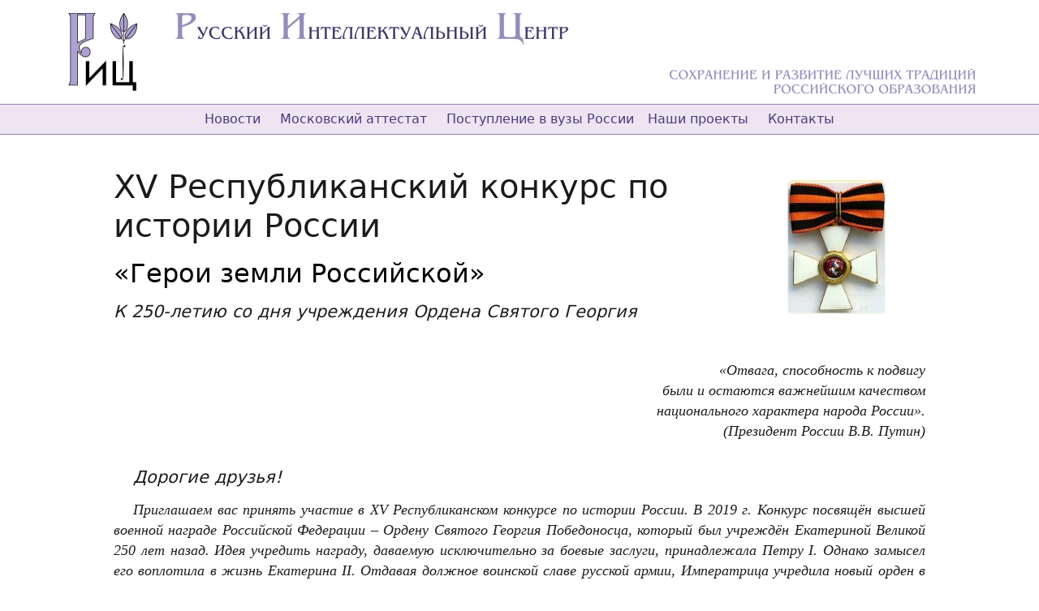

--- FILE ---
content_type: text/html; charset=utf-8
request_url: https://ric.krorm.ru/xv-respublikanskij-konkurs-po-istorii-rossii/
body_size: 7161
content:
<!DOCTYPE html>
<html lang="ru">
<head>
<meta http-equiv="Content-Type" content="text/html; charset=utf-8"/>
<meta charset="utf-8">
<title>XV Республиканский конкурс по истории России - РИЦ</title>
<meta name="viewport" content="width=device-width, initial-scale=1">
<link rel="icon" type="image/svg+xml" href="/static/favicon.svg?2c906bba9439">
<link href="/static/styles.css?eb071c77975f" rel="stylesheet" type="text/css"/>

<meta name="keywords" content="РИЦ, образование в Молдове, образование в Кишиневе, обучение в России, обучение в Российских вузах, олимпиады, конкурсы, история России" />
<meta name="description" content="Русский Интеллектуальный Центр, Молдова. Сохранение и развитие лучших традиций Российского образования" />
<link rel="canonical" href="https://ric.krorm.ru/xv-respublikanskij-konkurs-po-istorii-rossii/" />
<meta property="og:title" content="XV Республиканский конкурс по истории России" />
<meta property="og:description" content="Сохранение и развитие лучших традиций Российского образования" />
<meta property="og:url" content="https://ric.krorm.ru/xv-respublikanskij-konkurs-po-istorii-rossii/" />
<meta property="og:type" content="article" />
<meta property="og:locale" content="ru_RU" />
<meta property="og:site_name" content="Русский Интеллектуальный Центр" />


<meta property="og:image" content="https://ric.krorm.ru/media/dmi/news/orden0_murutvx.jpg?dmi=105-121x165-121x165" />
<meta property="og:image:width" content="121" />
<meta property="og:image:height" content="165" />


<script>
(function(i,s,o,g,r,a,m){i['GoogleAnalyticsObject']=r;i[r]=i[r]||function(){
(i[r].q=i[r].q||[]).push(arguments)},i[r].l=1*new Date();a=s.createElement(o),
m=s.getElementsByTagName(o)[0];a.async=1;a.src=g;m.parentNode.insertBefore(a,m)
})(window,document,'script','https://www.google-analytics.com/analytics.js','ga');

ga('create', 'UA-12388003-1', {'siteSpeedSampleRate': 100});
ga('send', 'pageview');
</script>

</head>
<body>

    <div class="wrap header">
        <div style="display:none"><img src="/static/ric-sprite.png?1a0bbcbf26b0" alt="" /></div>
        <a href="/" class="ric-logo"></a>
        <div class="header-title">
            <div class="ric-title-wrap"><div class="ric-title"></div></div>
            <div class="ric-moto"></div>
            
        </div>
        <div class="icon-menu" onclick="(function(){var t,e;t=document.body,e='menu-visible',t.className=(-1!==(' '+t.className+' ').indexOf(' '+e+' ')?(' '+t.className+' ').replace(' '+e+' ',' '):t.className+' '+e).replace(/^\s+|\s+$/g,'')})()"><i></i></div>
    </div>
    <ul class="menu">
        <li><a href="/news/">Новости</a></li>
        <li><a href="/orsh/">Московский аттестат</a></li>
        <li><a href="/study/">Поступление в вузы России</a>
            <ul>
                <li><a href="/courses/">Подготовительные курсы</a></li>
                <li><a href="/olm/">Олимпиады</a></li>
            </ul>
        </li>
        <li><a href="/molodyozhnye-proekty/">Наши проекты</a>
            <ul>
                <li><a href="/ist/">Республиканский конкурс по истории России</a></li>
                <li><a href="/istoriko-patrioticheskie-proekty/">Историко-патриотические проекты</a></li>
                <li><a href="/projects/">Филологические проекты</a></li>
                <li><a href="/mezhdunarodnye-molodyozhnye-akcii/">Международное молодёжное сотрудничество</a></li>
                <li><a href="/methodics/">Методические проекты</a></li>
            </ul>
        </li>
        <li><a href="/about/">Контакты</a></li>
    </ul>

<div class="wrap wrap-content">
    
    
        
            
<div class="text-content">
<div class="display display-full ">
    <h1 class="display-title">XV Республиканский конкурс по истории России</h1>
    <div class="display-image">
        
            
                
                <img class="display-img" alt="" src="/media/dmi/news/orden0_murutvx.jpg?dmi=105-121x165-121x165" width="121" height="165">
                
            
        
    </div>
    <div class="display-description"><h2>«Герои земли Российской»</h2>

<h4>К 250-летию со дня учреждения Ордена Святого Георгия</h4></div>
    <div class="display-actions">
        
    
    


        
    </div>
</div>
</div>

        
        <div class="text-content justify">
            <p class="right"><em>«Отвага, способность к подвигу</em></p>

<p class="right"><em>&nbsp;были и остаются важнейшим качеством</em></p>

<p class="right"><em>национального характера народа России».</em></p>

<p class="right"><em>(Президент России В.В. Путин)</em></p>

<h4>Дорогие друзья!</h4>

<p><em>Приглашаем вас принять участие в XV<em> </em>Республиканском конкурсе по истории России. В 2019 г. Конкурс посвящён высшей военной награде Российской Федерации – Ордену Святого Георгия Победоносца, который был учреждён Екатериной Великой 250 лет назад. Идея учредить награду, даваемую исключительно за боевые заслуги, принадлежала Петру I. Однако замысел его воплотила в жизнь Екатерина II. Отдавая должное воинской славе русской армии, Императрица учредила новый орден в 1769 г. </em></p>

<p><em>Скромный крест из золота, покрытый белой эмалью, с изображением Святого Георгия в центре, носился на черно-оранжевой ленте, символизирующей цвета дыма и пламени. Эта лента, которую в честь связанного с ней Ордена тоже стали называть Георгиевской, сегодня является одним из наиболее узнаваемых символов российской боевой славы.</em></p>

<p><em>С конца 18 века и до 1917 года все великие российские полководцы становились кавалерами Военного Ордена Святого Георгия – самого &nbsp;почётного из всех орденов Российской Империи. Поскольку Георгиевские награды (будь то орден, крест, медаль или оружие) вручались исключительно за воинские подвиги, то в дореволюционной России они являлись синонимами таких понятий, как Отвага, Мужество и Честь.</em></p>

<p><em>Участвуя в Конкурсе, вы узнаете не только историю Георгиевских наград, но также познакомитесь с необыкновенными подвигами, совершёнными во Славу России как известными полководцами, так и рядовыми бойцами, демонстрировавшими чудеса героизма. Многочисленные русско-турецкие войны, Отечественная война 1812 года и Первая мировая – вошли в историю Российской воинской славы благодаря беззаветному мужеству прославленных и малоизвестных Героев земли Российской. </em></p>

<p>&nbsp;</p>

<p>Победителей Конкурса, как обычно, ждут грамоты и призы, а также незабываемые международные летние маршруты.</p>

<h3>I тур</h3>

<p>К участию в Конкурсе приглашаются учащиеся 7-11&nbsp;классов лицеев Республики Молдова.</p>

<p>I тур Конкурса – заочный. А это значит, что при выполнении заданий вы можете пользоваться любой литературой, Интернетом, помощью учителей и родителей. Тех знаний, которые вы получите, выполняя задания первого тура, достаточно для успешного участия во втором&nbsp; очном туре.</p>

<p>&nbsp;</p>

<p><a class="pdf" href="/media/files/ist/1_tur.pdf">Вопросы I тура</a></p>

<p>&nbsp;</p>

<p><strong>Если вы решили стать участником нашего Конкурса,</strong></p>

<p>1) приступайте к выполнению заданий I тура, изучайте теоретические материалы. Готовые ответы записывайте или сохраняйте в электронном виде.</p>

<p>2) Зарегистрируйтесь (или авторизируйтесь) в <a href="/students/">Личном кабинете</a> на сайте РИЦ и заполните <strong>все</strong><strong> поля </strong>своего профиля.</p>

<p>3) <strong>Д<strong>о 7&nbsp;марта 2019 г. </strong></strong>отправьте заявку на участие в Конкурсе, нажав кнопку «Хочу участвовать»; после чего в течение двух дней вы получите «допуск» к участию, а&nbsp;<strong>9<strong> марта</strong></strong> <strong><strong>2019 г. </strong></strong>в&nbsp;вашем Личном кабинете&nbsp;откроются задания&nbsp;I тура.</p>

<p>4)&nbsp;Внесите свои ответы на сайт <strong>до 16 марта 2019 г.</strong></p>

<p>5)&nbsp;Ожидайте результатов проверки вашей работы, которые вы также сможете увидеть в Личном кабинете.</p>

<p>&nbsp;</p>

<p><strong>Победители I тура </strong>получат грамоты Русского интеллектуального центра и приглашения на очный тур.&nbsp;Всю необходимую информацию вы будете получать по почте на электронный адрес, указанный при регистрации.</p>

<p>Со всеми вопросами можете обращаться в Орг. комитет Конкурса по адресу&nbsp;<a href="mailto:project.krorm@gmail.com">project.krorm@gmail.com</a></p>

<h4>Уважаемые участники&nbsp;XV&nbsp;Республиканского конкурса по истории России!</h4>

<p>Все, кто зарегистрировался и заполнил в Личном кабинете на сайте РИЦ свои данные, уже получили «допуск» к выполнению заданий на сайте и могут вносить ответы.</p>

<p>«Допуск» НЕ получили только те, кто не заполнил свой профиль (город, лицей, класс).</p>

<p>Если вы забыли пароль от вашего Личного кабинета, напишите в&nbsp;Орг. комитет Конкурса по адресу&nbsp;<a href="mailto:project.krorm@gmail.com">project.krorm@gmail.com</a>.</p>

<p>&nbsp;</p>

<p><strong>Будьте внимательны при выполнении заданий!</strong></p>

<p>Вы можете пройти тест только 1 раз.&nbsp;Отвечать на вопросы можно только последовательно, вернуться к предыдущему вопросу возможности у Вас не будет.</p>

<p>Советуем вам, прежде чем вносить ответы на сайт, подготовить их в электронном виде. Тогда при внесении ответа на сайт вы сможете просто скопировать набранный текст и вставить его в нужное окно.&nbsp;Вы можете внести все ответы на сайт за один приём, а можете заполнять их в течение нескольких дней <u>(до 23.00 16 марта 2019 г.</u>)</p>

<h4>Подведены итоги I тура Конкурса.</h4>

<p>Большинство участников хорошо справились со всеми заданиями.</p>

<p>Результаты проверки каждый участник может увидеть в своём Личном кабинете.</p>

<p>&nbsp;</p>

<p>По решению жюри победителями I тура Конкурса признаются участники:&nbsp;</p>

<p>гимназических классов,&nbsp; набравшие <strong>не менее 150 баллов,</strong></p>

<p>лицейских (10-12) классов, набравшие <strong>не менее 165 баллов.</strong></p>

<p><a class="pdf" href="/media/files/ist/pobediteli_1_tura_GWs7czn.pdf">Список победителей I тура</a></p>

<p>&nbsp;</p>

<p>Все победители I тура приглашаются к участию в очном Финале.</p>

<p><strong>Финальный&nbsp;тур Конкурса состоится</strong>&nbsp;<strong>6<strong>&nbsp;апреля 2019 г.</strong></strong></p>

<p><u>по адресу</u>:&nbsp;Кишинёв, бул. Дачия, 4, Библиотека русской литературы и культуры им. М.В. Ломоносова.</p>

<p>&nbsp;</p>

<p><u>1-й&nbsp;этап&nbsp;финального тура</u> – письменное задание в тестовой форме.</p>

<p>Тема та же – история георгиевских наград, георгиевские кавалеры, их заслуги и подвиги на фронтах с 1769 по 1916 гг.</p>

<p><u>2-й этап финального тура</u> – устные выступления победителей 1-го этапа на тему:&nbsp;<strong>«Представляем удивительные подвиги и судьбы»</strong></p>

<p>&nbsp;</p>

<p><a href="/uchastnikam-finalnogo-tura-2019/">Требования к выступлению и советы по подготовке к нему.</a></p>

<p>&nbsp;</p>

<p><strong>Начало&nbsp;</strong>финального тура&nbsp;для участников&nbsp;<strong>в 13.00.</strong></p>

<p>Болельщики (родители, учителя, друзья) приглашаются&nbsp;на 2-й этап Финального тура <strong>в 14.15.</strong></p>

<h3>II тур</h3>

<p>6 апреля в Кишинёве прошёл заключительный тур XV Республиканского конкурса по истории России, который по традиции проводился в Кишинёвской библиотеке русской литературы и культуры им. М.В. Ломоносова.</p>

<p><a href="/zavershilsya-konkurs-posvyashyonnyj-250-letiyu-georgievskoj-lenty/">Завершился конкурс, посвящённый 250-летию Георгиевской ленты</a></p>

<p>&nbsp;</p>

<p>Во второй очный тур прошли 30 учащихся двух возрастных категорий (до 8 класса и 9-11 классы).&nbsp;На груди каждого из финалистов развевалась Георгиевская ленточка, история которой стала им теперь близка и понятна.</p>

<p>Юных эрудитов ждали письменные тесты по истории Георгиевских наград, а тех, кто получил наибольшее количество баллов на тестировании, – устная презентация на тему: «Представляем удивительные подвиги и судьбы».</p>

<p>&nbsp;</p>

<p><div class="album-pane">
	
        <a class="phOvl" href="/media/dmi/albums/pishut1_cy46qkh.jpg?dmi=346-1206x687-1206x687" data-size="1206x687"><img class="album-img" loading="lazy" alt="" src="/media/dmi/albums/pishut1_cy46qkh.jpg?dmi=346-1206x687-246x140" width="246" height="140" srcset="/media/dmi/albums/pishut1_cy46qkh.jpg?dmi=346-1206x687-369x210 1.5x, /media/dmi/albums/pishut1_cy46qkh.jpg?dmi=346-1206x687-492x280 2x"></a>
	
        <a class="phOvl" href="/media/dmi/albums/pishut2_lfhiqb6.jpg?dmi=347-1082x540-1082x540" data-size="1082x540"><img class="album-img" loading="lazy" alt="" src="/media/dmi/albums/pishut2_lfhiqb6.jpg?dmi=347-1082x540-281x140" width="281" height="140" srcset="/media/dmi/albums/pishut2_lfhiqb6.jpg?dmi=347-1082x540-421x210 1.5x, /media/dmi/albums/pishut2_lfhiqb6.jpg?dmi=347-1082x540-561x280 2x"></a>
	
        <a class="phOvl" href="/media/dmi/albums/vornikova.jpg?dmi=348-1332x1082-1330x1080" data-size="1330x1080"><img class="album-img" loading="lazy" alt="" src="/media/dmi/albums/vornikova.jpg?dmi=348-1332x1082-172x140" width="172" height="140" srcset="/media/dmi/albums/vornikova.jpg?dmi=348-1332x1082-258x210 1.5x, /media/dmi/albums/vornikova.jpg?dmi=348-1332x1082-344x279 2x"></a>
	
        <a class="phOvl" href="/media/dmi/albums/verezhan_ticuiba.jpg?dmi=349-3630x2398-1635x1080" data-size="1635x1080"><img class="album-img" loading="lazy" alt="" src="/media/dmi/albums/verezhan_ticuiba.jpg?dmi=349-3630x2398-212x140" width="212" height="140" srcset="/media/dmi/albums/verezhan_ticuiba.jpg?dmi=349-3630x2398-318x210 1.5x, /media/dmi/albums/verezhan_ticuiba.jpg?dmi=349-3630x2398-424x280 2x"></a>
	
</div></p>

<p>&nbsp;</p>

<p>Ребята творчески подошли к заданию, продемонстрировав не только знание исторических фактов, но и личное отношение, ощущение сопричастности к событиям родной истории.</p>

<p><a class="phOvl" href="/media/dmi/page/zal_ytjnn2a.jpg?dmi=817-3903x2386-1767x1080" data-size="1767x1080"><img alt="" class="img-left" height="159" src="/media/dmi/page/zal_ytjnn2a.jpg?dmi=817-3903x2386-260x159" width="260" srcset="/media/dmi/page/zal_ytjnn2a.jpg?dmi=817-3903x2386-390x238 1.5x, /media/dmi/page/zal_ytjnn2a.jpg?dmi=817-3903x2386-520x318 2x"></a></p>

<p>По итогам письменного и устного туров победителями стали:</p>

<p>в младшей возрастной категории – 8-классница Чадыр-Лунгского лицея им. В.А. Машкова Марина Ворникова,</p>

<p>в старшей – 11-классник Кишинёвского лицея им. Дм. Кантемира Пётр Вережан, неоднократный призёр Республиканского и Международного конкурсов по истории России.</p>

<p>Особенно серьёзная конкуренция развернулась между участниками старшей возрастной группы. Самые высокие баллы получили учащиеся Кишинёвских лицеев им. М. Греку (учитель Марина Романенко) и Дм. Кантемира (учитель Марина Звонарёва), и лицея им.&nbsp;С.&nbsp;Димиреля села Конгаз (учитель Софья Панаитова).</p>

<p><a class="phOvl" href="/media/dmi/page/pobediteli_gou5ohd.jpg?dmi=818-1087x802-1087x802" data-size="1087x802"><img alt="" class="img-right" height="192" src="/media/dmi/page/pobediteli_gou5ohd.jpg?dmi=818-1087x802-260x192" width="260" srcset="/media/dmi/page/pobediteli_gou5ohd.jpg?dmi=818-1087x802-390x288 1.5x, /media/dmi/page/pobediteli_gou5ohd.jpg?dmi=818-1087x802-520x384 2x"></a></p>

<p>&nbsp;</p>

<p>На груди каждого из финалистов развевалась Георгиевская ленточка, история которой стала им теперь близка и понятна.</p>

<p>Все победители заочного тура получили&nbsp;грамоты&nbsp;Русского интеллектуального центра.</p>

<p>А обладатели дипломов I и II степеней в качестве поощрения поедут в конце июля на 3 недели&nbsp;на отдых &nbsp;на Черноморское побережье. Об этом участникам и их болельщикам сообщила директор Русского и нтеллектуального центра, председатель Оргкомитета Республиканского Конкурса по истории России Елена Буракова.</p>

<p>Она пригласила ребят и впредь принимать активное участие в мероприятиях РИЦ и Молодежного интеллектуального клуба.</p>

<h3>Поздравляем победителей!</h3>

<p>Летом победители XV Республиканского конкурса по истории России и призёры конкурса русской песни «Ярмарка мелодий» стали участниками международной смены «Наш дом – Земля» в знаменитом Международном детском центре "Артек".</p>

<p><strong><a href="/artek-dlya-umnyh-i-talantlivyh-detej/">Артек – для умных и талантливых детей!</a></strong></p>

<p>&nbsp;</p>

<p><strong><em>Победители конкурса в старшей возрастной категории</em></strong></p>

<p>&nbsp;</p>

<div class="table-wrap"><table border="1" cellspacing="0" class="olmres">
	<tbody>
		<tr>
			<th>
			<p>Фамилия, имя</p>
			</th>
			<th>
			<p>Город/село</p>
			</th>
			<th>
			<p>Учебное заведение</p>
			</th>
			<th>
			<p>класс</p>
			</th>
			<th>
			<p>результат</p>
			</th>
		</tr>
		<tr>
			<td>
			<p>Вережан Пётр</p>
			</td>
			<td>
			<p>Кишинёв</p>
			</td>
			<td>
			<p>Лицей им. Дм. Кантемира</p>
			</td>
			<td>
			<p>11</p>
			</td>
			<td>
			<p>I</p>
			</td>
		</tr>
		<tr>
			<td>
			<p>Басараб Светлана</p>
			</td>
			<td>
			<p>с. Конгаз</p>
			</td>
			<td>
			<p>Лицей им. С. Демиреля</p>
			</td>
			<td>
			<p>10</p>
			</td>
			<td>
			<p>II</p>
			</td>
		</tr>
		<tr>
			<td>
			<p>Згурский Николай</p>
			</td>
			<td>
			<p>Кишинев</p>
			</td>
			<td>
			<p>Лицей им. М. Греку</p>
			</td>
			<td>
			<p>11</p>
			</td>
			<td>
			<p>II</p>
			</td>
		</tr>
		<tr>
			<td>
			<p>Деменчак Александра</p>
			</td>
			<td>
			<p>Тирасполь</p>
			</td>
			<td>
			<p>ТОТЛ №1</p>
			</td>
			<td>
			<p>9</p>
			</td>
			<td>
			<p>II</p>
			</td>
		</tr>
		<tr>
			<td>
			<p>Бузук Анна</p>
			</td>
			<td>
			<p>Тирасполь</p>
			</td>
			<td>
			<p>ТОТЛ №1</p>
			</td>
			<td>
			<p>10</p>
			</td>
			<td>
			<p>III</p>
			</td>
		</tr>
		<tr>
			<td>
			<p>Янко Артём</p>
			</td>
			<td>
			<p>Кишинев</p>
			</td>
			<td>
			<p>Лицей им. М. Греку</p>
			</td>
			<td>
			<p>9</p>
			</td>
			<td>
			<p>III</p>
			</td>
		</tr>
		<tr>
			<td>
			<p>Лыткина Анна</p>
			</td>
			<td>
			<p>Кишинёв</p>
			</td>
			<td>
			<p>Лицей им. Дм. Кантемира</p>
			</td>
			<td>
			<p>11</p>
			</td>
			<td>
			<p>III</p>
			</td>
		</tr>
		<tr>
			<td>
			<p>Ничипуренко Екатерина</p>
			</td>
			<td>
			<p>Кишинёв</p>
			</td>
			<td>
			<p>Лицей им. М. Греку</p>
			</td>
			<td>
			<p>11</p>
			</td>
			<td>
			<p>III</p>
			</td>
		</tr>
		<tr>
			<td>
			<p>Шкаль Ирина</p>
			</td>
			<td>
			<p>Кишинев</p>
			</td>
			<td>
			<p>Лицей им. М. Греку</p>
			</td>
			<td>
			<p>11</p>
			</td>
			<td>
			<p>III</p>
			</td>
		</tr>
	</tbody>
</table></div>

<p>&nbsp;</p>

<p><strong><em>Победители конкурса в младшей возрастной категории</em></strong></p>

<p>&nbsp;</p>

<div class="table-wrap"><table border="1" cellspacing="0" class="olmres">
	<tbody>
		<tr>
			<th>
			<p>Фамилия, имя</p>
			</th>
			<th>
			<p>Город/село</p>
			</th>
			<th>
			<p>Учебное заведение</p>
			</th>
			<th>
			<p>класс</p>
			</th>
			<th>
			<p>результат</p>
			</th>
		</tr>
		<tr>
			<td>
			<p>Ворникова Марина</p>
			</td>
			<td>
			<p>Чадыр-Лунга</p>
			</td>
			<td>
			<p>Лицей им. В. Мошкова</p>
			</td>
			<td>
			<p>8</p>
			</td>
			<td>
			<p>I</p>
			</td>
		</tr>
		<tr>
			<td>
			<p>Анфиногенова Альбина</p>
			</td>
			<td>
			<p>Кишинёв</p>
			</td>
			<td>
			<p>Лицей им. М. Коцюбинского</p>
			</td>
			<td>
			<p>8</p>
			</td>
			<td>
			<p>II</p>
			</td>
		</tr>
		<tr>
			<td>
			<p>Пумня Арина</p>
			</td>
			<td>
			<p>Бельцы</p>
			</td>
			<td>
			<p>Лицей им. Дм. Кантемира</p>
			</td>
			<td>
			<p>7</p>
			</td>
			<td>
			<p>II</p>
			</td>
		</tr>
		<tr>
			<td>
			<p>Куюжуклу Дарья</p>
			</td>
			<td>
			<p>с. Казаклия</p>
			</td>
			<td>
			<p>Теоретический лицей</p>
			</td>
			<td>
			<p>7</p>
			</td>
			<td>
			<p>II</p>
			</td>
		</tr>
		<tr>
			<td>
			<p>Кара Евгений</p>
			</td>
			<td>
			<p>с. Казаклия</p>
			</td>
			<td>
			<p>Теоретический лицей</p>
			</td>
			<td>
			<p>7</p>
			</td>
			<td>
			<p>III</p>
			</td>
		</tr>
	</tbody>
</table></div>

<p>&nbsp;</p>

<p>&nbsp;</p>

<p>&nbsp;</p>

<h4>&nbsp;</h4>
        </div>
        <div style="margin: 2.5rem 0">
        
            
    
    


        
        </div>
        
        
        
    

</div>
<div class="footer">
    <ul>
        <li><a href="https://ric.krorm.ru/">2003 - 2025 &copy; РИЦ</a></li>
        <li>&bull;</li>
        <li><a href="/map/">карта сайта</a></li>
        <li class="dev">Разработка сайта <a href="https://dpp.su/" target="_blank">dpp.su</a></li>
    </ul>
</div>




    <script async src="/static/ric-page-scripts.js?648e9d85f9e6"></script>



</body>
</html>


--- FILE ---
content_type: text/css
request_url: https://ric.krorm.ru/static/styles.css?eb071c77975f
body_size: 5809
content:
:root{--wistful-50:#FBFAFC;--wistful-100:#F8F5FA;--wistful-200:#EDE6F2;--wistful-300:#E0D5EB;--wistful-400:#C9BDDE;--wistful-500:#ADA1CF;--wistful-600:#9082BA;--wistful-700:#695A9C;--wistful-800:#493B7D;--wistful-900:#2C205C;--wistful-950:#150D3B;--black-999:#000;--black-900:#1b1b1b;--black-800:rgba(33, 37, 41, 0.75);--black-600:rgba(33, 37, 41, 0.5);--blue-500:#0d6efd;--blue-400:rgba(13, 110, 253, 0.5);--blue-600:#0a58ca;--purple-500:#9557db;--purple-600:#7F47C4;--purple-400:#BA85E6}body,html{margin:0;padding:0;font-family:-apple-system,system-ui,-apple-system,BlinkMacSystemFont,Segoe UI,Roboto,Oxygen,Ubuntu,Cantarell,Droid Sans,Helvetica Neue,"Segoe UI",Roboto,Ubuntu,"Helvetica Neue","Lucida Grande",sans-serif;font-size:16px;line-height:1.5;color:var(--black-900)}body{display:flex;flex-direction:column;min-height:100vh}.wrap{margin:0 auto;width:100%;padding:0 .5rem}.wrap-content{margin-bottom:2rem;flex-grow:1}@media (min-width:1200px){.wrap{max-width:1140px}}@media (min-width:1400px){.wrap{max-width:1320px}}.secondary{color:var(--black-800)}.text-content{max-width:1000px;margin:0 auto}svg{fill:currentColor}.header{display:flex;flex-direction:row;gap:1rem}.header-title{display:flex;flex-direction:column;flex-shrink:0;flex-grow:1;justify-content:space-between;position:relative;padding:.5rem 0 .75rem}.footer{color:var(--wistful-800);background:var(--wistful-200);border-top:1px solid var(--wistful-600);margin-top:2rem;padding:1rem 0}.footer ul{display:flex;list-style:none;justify-content:center;gap:1rem;position:relative;padding:0;max-width:1000px;margin:0 auto}.footer a{color:var(--wistful-800);text-decoration-color:var(--wistful-600)}.footer .dev,.footer .dev a[target]{color:var(--wistful-600);text-decoration-color:var(--wistful-400)}.footer a:focus,.footer a:hover{color:var(--wistful-900);text-decoration-color:var(--wistful-700)}.footer .dev a[target]:before,.icon-menu{display:none}.footer .dev{font-size:.75rem;position:absolute;right:0}@media (max-width:375px){.header{gap:.5rem}}.menu{display:flex;flex-direction:row;flex-wrap:wrap;flex-shrink:0;align-items:center;justify-content:center;list-style:none;margin:0;padding:0;white-space:nowrap;background:var(--wistful-200);border:1px var(--wistful-600);border-style:solid none}.menu li{margin:0;padding:0;max-width:15.5rem;position:relative}.menu a{color:var(--wistful-800);text-decoration:none;display:block;padding:.375rem .75rem;transition:background .15s ease-in-out,color .15s ease-in-out}.menu a.active,.menu a:focus,.menu a:hover,.menu li:focus-within>a,.menu li:hover>a{color:var(--wistful-900);background:var(--wistful-300)}.menu ul{display:none;list-style:none;background:var(--wistful-200);border:1px solid var(--wistful-600);border-top-color:var(--wistful-300);padding:0;margin:0;min-width:100%}.menu li:focus-within ul,.menu li:hover ul{z-index:2;display:block;position:absolute;top:100%;left:0}.menu ul li{max-width:none}.ric-logo,.ric-moto,.ric-title{background-image:url("ric-sprite.png?1a0bbcbf26b0");background-size:484px 137px}.ric-logo{background-position:top left;width:85px;height:96px;display:block;flex-shrink:0;margin:1rem 5px 1rem 6px}.ric-title{background-position:bottom;width:484px;height:40px;margin:.5rem 0 0 2.6rem;max-width:100%}.ric-moto{background-position:top right;width:377px;height:32px;align-self:flex-end}.product-features{grid-column:2;grid-row:span 3;display:grid;grid:auto-flow/1fr 1fr;grid-auto-flow:dense;gap:1rem}.product-feature{display:flex;flex-direction:column;flex-basis:100%;gap:1rem;margin-top:1rem}.product-feature svg{width:3rem;height:3rem;fill:#0d6efd;opacity:.75;flex-shrink:0}@media (min-width:425px){.product-text ol{-moz-columns:2;-webkit-columns:2;columns:2}}.product-text dl{margin:2rem 0}.product-text dt{font-size:1.1rem;margin-top:-.1rem}.product-text dd{margin-bottom:1rem;margin-left:2rem}.product-text dd p,.text-content dd p,dd p{margin-bottom:.75rem;text-indent:0}.display-description p:last-child,.product-text dd p:last-child{margin-bottom:0}@media (min-width:768px){.product-text ol{-moz-columns:3;-webkit-columns:3;columns:3}.product-text dl{display:grid;grid-template-columns:auto 1fr;gap:1.5rem 1rem}.product-text dd{margin:0;max-width:1000px}}.display{display:grid;grid:auto-flow/4fr minmax(220px,1fr);grid-auto-flow:dense;grid-template-rows:auto auto 1fr;gap:1rem 2.5rem;margin:2.5rem 0 2rem}.display-big{grid-template-columns:1fr 1fr}.display-full{margin-bottom:1rem}.display h1,.display h2,.display h3{margin:0;padding:0;color:inherit}.display h2{color:var(--black-999)}.display h3{border-bottom:none;margin-bottom:.5rem}.display img{border-radius:.375rem}.display-actions,.display-description,.display-title{grid-column:1}.display-title a{text-decoration:none;color:var(--black-999)}.display-title a:hover{color:var(--blue-600);text-decoration:underline;-webkit-text-decoration-color:var(--blue-400);text-decoration-color:var(--blue-400);text-decoration-thickness:1.5px}.display-title svg{width:.85em;height:.85em}.display-description,.justify{text-align:justify}.display-description h2{font-size:150%}.display-description h4{font-size:110%;margin:.5rem 0;text-indent:0}.display-full .display-description h2{font-size:200%}.display-full .display-description h4{font-size:130%;margin:1rem 0}.display-actions{display:flex;flex-wrap:wrap;flex-direction:row;align-items:center;justify-content:space-between;place-self:start;width:100%}.display-image{grid-column:2;grid-row:span 3;padding-top:1rem;display:flex;justify-content:center}.display-image .display-img{max-width:220px;max-height:220px}.display-year{display:inline-block;width:4ch;flex-shrink:0}.display-big .display-img{max-width:70%;max-height:300px}.articles-list,.left,table th{text-align:left}.articles-list-article{display:flex;gap:.4rem}@media (max-width:360px){.display-actions{flex-direction:column;gap:1rem}}*,.form,.form *{box-sizing:border-box}p{margin:0 0 .75rem;text-indent:0}.text-content p{margin:0;text-indent:1.5rem}h1,h2,h3,h4,h5,h6{font-weight:200;line-height:1.2;margin:2rem 0 1rem;text-align:left;hyphens:none}h1+h2,h1+h3,h1+h4,h2+h3,h2+h4,h3+h4{margin:1rem 0}h1 em,h1 strong,h2 em,h2 strong,h3 em,h3 strong,h4 em,h4 strong,h5 em,h6 em{font-weight:inherit;font-style:inherit;font-family:inherit;font-size:inherit;line-height:inherit}h1{font-size:250%}h2{font-size:200%;font-weight:250;color:var(--black-999)}h3{font-size:150%;font-weight:350;padding-bottom:.25rem;margin-top:3rem;border-bottom:4px solid var(--wistful-500);color:var(--wistful-800)}h3 u{text-decoration:none}h4{font-size:130%;font-style:italic;font-weight:350;text-indent:1.5rem}h5{font-size:110%;font-weight:600;margin:1.25rem 0 .5rem;text-indent:1.5rem}h6{font-size:100%;font-weight:600;margin:.5rem 0 0;text-indent:1.5rem}@media (max-width:800px){h1{font-size:230%}}@media only screen and (max-width:767px){.display-description h2{font-size:150%}.display-description h4{font-size:110%;margin:.5rem 0}.display-full .display-description h2,h2{font-size:175%}.display-full .display-description h4{font-size:130%;margin:1rem 0}h1,h2,h3,h4{margin:1rem 0 .5rem}h1{font-size:200%}h3{margin-top:2rem}h4{margin-top:1.5rem}}@media only screen and (max-width:360px){h1{font-size:170%}h2{font-size:150%}h3{font-size:130%}h4{font-size:120%}}ol,ul{margin:0;padding:0 0 0 1.5rem}.wide li{margin-bottom:.25rem}ol ol,ol ul,ul ol,ul ul{padding-left:1.5rem}em{font-family:"Times New Roman",serif;font-size:1.15rem;line-height:1.4}strong{font-weight:600}u{text-underline-offset:0.25em;-webkit-text-decoration-color:var(--black-600);text-decoration-color:var(--black-600)}hr{clear:both;margin:1rem 0;color:inherit;border:0;border-top:1px solid var(--wistful-500)}.right{text-align:right}.center{text-align:center;text-indent:0}.clear,dd.dTabsPage-top{clear:both}h1:has(+ .ref){margin-bottom:0}.ref{color:var(--black-800)!important;font-size:.875em;margin-bottom:1rem}.ref a{color:var(--black-800)!important;text-decoration-color:var(--black-800)!important;text-decoration-thickness:1px;padding:0!important;background:0 0!important}.ref:before{content:"[";font-size:.875rem}.ref:after{content:"]";font-size:.875rem}p.main{display:block;width:224px;float:right;margin:.625rem 0 .625rem .625rem;text-align:center;font-size:.875rem;text-indent:0}@media only screen and (max-width:767px){p.main{float:none;margin:.625rem auto}}table,td,th{border-spacing:0;border-collapse:collapse}table td,table th{padding:.5rem}table[border="1"],table[border="1"] td,table[border="1"] th{border:1px solid var(--black-800)}table p{text-indent:0!important;margin:0}a{color:var(--blue-500);text-decoration:underline;text-underline-offset:0.25em;-webkit-text-decoration-color:var(--blue-400);text-decoration-color:var(--blue-400)}a:hover{color:var(--blue-600)}a.file,a.jpg,a.out,a.pdf,a.word,a[href^="https://wa.me/"],a[href^="mailto:"],a[href^="tel:"],a[href^="viber:"]{text-indent:0;padding-left:1rem;background-repeat:no-repeat;background-position:left 3px;background-size:.98rem}a.word{background-image:url("icons.svg?5c634192688a#word")}a.pdf{background-image:url("icons.svg?5c634192688a#pdf")}a.jpg{background-image:url("icons.svg?5c634192688a#jpg")}a.file{background-image:url("icons.svg?5c634192688a#file")}a.out{text-indent:0!important;color:var(--purple-500);-webkit-text-decoration-color:var(--purple-400);text-decoration-color:var(--purple-400);background-image:url("icons.svg?5c634192688a#out");padding-left:1.2rem}a.out:hover{color:var(--purple-600)}a[href^="tel:"]{background-image:url("icons.svg?5c634192688a#tel");padding-left:1.2rem}a[href^="mailto:"]{background-image:url("icons.svg?5c634192688a#mail");padding-left:1.2rem}a[href^="https://wa.me/"],a[href^="viber:"]{background-image:url("icons.svg?5c634192688a#chat");padding-left:1.2rem}.icon-link{display:inline-flex;gap:.375rem;align-items:center;text-underline-offset:0.25em;-webkit-backface-visibility:hidden;backface-visibility:hidden}.product-text img,.text-content img{vertical-align:middle;border-radius:.375rem;max-width:100%;max-height:max-content}.img-center,.img-left,.img-right,figure{margin:.625rem;text-align:center;font-size:.875rem}.img-right{clear:right;float:right;margin-right:0}.img-left{float:left;clear:left;margin-left:0}.img-center{clear:both;margin:.625rem auto}.album-pane{clear:both;display:flex;flex-direction:row;justify-content:center;flex-wrap:wrap;gap:.625rem;margin:.625rem 0}.form{border-radius:.375em;display:flex;flex-direction:column;margin:1em 0;width:35em;max-width:100%;color:#1b1b1b}.form-preview{display:flex;flex-direction:column;margin:0;width:40em;max-width:100%;color:#1b1b1b}.form,.form button,.form input,.form label,.form select,.form textarea,.form-input{font-family:-apple-system,system-ui,-apple-system,BlinkMacSystemFont,Segoe UI,Roboto,Oxygen,Ubuntu,Cantarell,Droid Sans,Helvetica Neue,"Segoe UI",Roboto,Ubuntu,"Helvetica Neue","Lucida Grande",sans-serif!important;font-size:16px;line-height:1.3}.form,.form label{line-height:1.6}.form-input{width:100%;padding:.5em;outline:0;border:1px solid #ccc;border-radius:.375em;background-color:#fff;color:#2d2d2d;transition:border-color .2s ease-in-out;-webkit-font-smoothing:antialiased}.form-input:focus,input.form-check-input:focus{border-color:#86b7fe;outline:0;box-shadow:0 0 0 .25em rgba(13,110,253,.25)}.form-input:disabled{background-color:#e9ecef;opacity:1}input.form-check-input{flex-shrink:0;width:1em;height:1em;margin-top:.25em;vertical-align:top;-webkit-appearance:none;-moz-appearance:none;appearance:none;background-color:#fff;border:1px solid #ccc;-webkit-print-color-adjust:exact;color-adjust:exact;print-color-adjust:exact}input.form-check-input[type=checkbox]{border-radius:.25em}input.form-check-input[type=radio]{border-radius:50%}input.form-check-input:checked{background-color:#0d6efd;border-color:#0d6efd;background-image:url("data:image/svg+xml,%3csvg xmlns='http://www.w3.org/2000/svg' viewBox='0 0 20 20'%3e%3cpath fill='none' stroke='%23fff' stroke-linecap='round' stroke-linejoin='round' stroke-width='3' d='m6 10 3 3 6-6'/%3e%3c/svg%3e");background-repeat:no-repeat;background-position:center;background-size:contain}input.form-check-input:checked[type=radio]{background-image:url("data:image/svg+xml,%3csvg xmlns='http://www.w3.org/2000/svg' viewBox='-4 -4 8 8'%3e%3ccircle r='2' fill='%23fff'/%3e%3c/svg%3e")}input.form-check-input:disabled{pointer-events:none;filter:none;opacity:.5}.form-input::-moz-placeholder,.form-input::-ms-input-placeholder,.form-input::-webkit-input-placeholder,.form-input::placeholder{color:#6c757d;opacity:1}.form-input[type=file]{padding:0 .5em 0 0;overflow:hidden}.form-input[type=file]:not(:disabled):not([readonly]){cursor:pointer}.form-input[type=file]::-webkit-file-upload-button,.form-input[type=file]::file-selector-button{padding:.57em;color:#2d2d2d;background-color:#f8f9fa;pointer-events:none;border:0 solid;border-inline-end-width:1px;border-radius:0;transition:background-color .2s ease-in-out,border-color .2s ease-in-out;-webkit-appearance:none;border-color:inherit}.form-input[type=file]:hover:not(:disabled):not([readonly])::-webkit-file-upload-button,.form-input[type=file]:hover:not(:disabled):not([readonly])::file-selector-button{background-color:#dde0e3}.form-control{margin-bottom:.75em}.form-control:last-child{margin-bottom:0}.form label{display:block;margin-bottom:.1em}.helptext{display:block;font-size:.875em;color:rgba(33,37,41,.75);margin-bottom:1em;line-height:1.3}.form-control .helptext{margin-bottom:.3em}.form label:has(+ .helptext){margin-bottom:0}.form label.required:after{content:' *';color:#dc3545}.validate .form-input:invalid{border-color:#dc3545;padding-right:calc(1.5em + .75em);background-image:url("data:image/svg+xml,%3csvg xmlns='http://www.w3.org/2000/svg' viewBox='0 0 12 12' width='12' height='12' fill='none' stroke='%23dc3545'%3e%3ccircle cx='6' cy='6' r='4.5'/%3e%3cpath stroke-linejoin='round' d='M5.8 3.6h.4L6 6.5z'/%3e%3ccircle cx='6' cy='8.2' r='.6' fill='%23dc3545' stroke='none'/%3e%3c/svg%3e");background-repeat:no-repeat;background-position:right calc(.375em + .1875em) center;background-size:calc(.75em + .375em) calc(.75em + .375em)}.validate .form-input:invalid:focus{border-color:#dc3545;box-shadow:0 0 0 .25em rgba(220,53,69,.25)}.validate input.form-check-input:invalid{border-color:#dc3545}.validate input.form-check-input:invalid:focus{border-color:#dc3545;box-shadow:0 0 0 .25em rgba(220,53,69,.25)}.invalid-msg{color:#dc3545;font-size:.875em;vertical-align:.125em}.alert{padding:1em 1.5em;margin:1em 0;border:1px solid transparent;border-radius:.375em}.alert p{text-indent:0;text-align:left}.alert p:last-child,.fieldset .form-control:last-child,.fieldset p,.tree li:last-child{margin-bottom:0}.alert-primary{color:#052c65;background:#cfe2ff;border-color:#9ec5fe}.alert-secondary{color:#2b2f32;background:#e2e3e5;border-color:#c4c8cb}.alert-success{color:#0a3622;background:#d1e7dd;border-color:#a3cfbb}.alert-warning{color:#664d03;background:#fff3cd;border-color:#ffe69c}.alert-danger{color:#58151c;background:#f8d7da;border-color:#f1aeb5}.alert-info{color:#055160;background:#cff4fc;border-color:#9eeaf9}.form-files-preview{display:flex;flex-direction:row;justify-content:flex-start;align-items:center;gap:.75em;flex-wrap:wrap;margin:.2em 0 .5em}.form-file-preview{box-sizing:border-box;border:1px solid #dee2e6;border-radius:.375em;position:relative;background-size:contain;background-repeat:no-repeat;background-position:center;display:inline-block}.form-file-preview img{display:block;margin:0}.form-file-preview-wrap{position:relative}.form-file-delete::after{position:absolute;top:-.5em;right:-.5em;z-index:2;cursor:pointer;display:flex;justify-content:center;align-content:center;width:16px;height:16px;color:#6c757d;border:1px solid #6c757d;border-radius:50%;background:#fff;content:'×';line-height:.9em;box-shadow:0 0 0 1px #fff}.form-file-delete:hover::after{color:#dc3545;border-color:#dc3545;background:#f1aeb5}.form-file-icon{display:block;width:24px;height:24px;margin:1em auto}.form-file-name{white-space:nowrap;overflow:hidden;text-overflow:fade;text-align:center;font-size:.875em}.form-file-upload-icon{position:absolute;top:.5em;left:.5em}.ck-powered-by,.ck-powered-by-balloon{display:none!important}.fieldset{display:flex;flex-direction:row;gap:.5em;justify-content:flex-start;align-items:flex-start;padding-bottom:.5em}.form .fieldset{gap:1em;padding:1em;border-bottom:1px solid #dee2e6}.fieldset:last-child{border-bottom:none}.fieldset h6{font-size:1em;font-weight:400;margin:0;padding:0}.form .fieldset h6{margin:0 0 .5em;font-weight:700}.form .fieldset p{margin-bottom:.25em}.fieldsetIcon{width:1em;height:1em;flex-shrink:0}.form .fieldsetIcon{width:1.5em;height:1.5em}.fieldsetIcon svg{width:100%;height:100%;fill:#1b1b1b;opacity:.75}.fieldsetText{flex-grow:1;width:100%}.form-edit-link{float:right;font-weight:400;font-size:.875em}.form-edit-link:before{content:'Изменить'}.form-buttons{margin-top:.875em;display:flex;flex-direction:row;gap:1em;align-items:center}.fieldset .form-buttons{margin-top:0}@media only screen and (max-width:425px){.fieldset{display:block;padding:1em .75em}.fieldsetIcon{width:1.25em;height:1.25em;float:left;margin-right:.5em}.form-edit-link{display:flex;flex-direction:column}.form-edit-link span{display:none}.form-edit-link:before{content:'Изм.'}.fieldsetIcon:has(+ .form-buttons){display:none}}.form-spinner{display:inline-block;width:1em;height:1em;vertical-align:-.125em;border:2px solid #6c757d;border-right-color:#dee2e6;border-radius:50%;animation:.75s linear infinite spinner-border}@keyframes spinner-border{to{transform:rotate(360deg)}}.mbtn{display:inline-block;cursor:pointer;padding:.375em .75em;font-size:1em;font-weight:400;text-decoration:none;color:#fff;background:#0d6efd;border:1px solid #0d6efd;border-radius:.375em;-webkit-text-size-adjust:100%;-webkit-tap-highlight-color:transparent;transition:color .15s ease-in-out,background-color .15s ease-in-out,border-color .15s ease-in-out,box-shadow .15s ease-in-out}.mbtn-lg{padding:.5em 1em;font-size:1.25em;border-radius:.5em}.mbtn:hover{color:#fff;background:#0b5ed7;border-color:#0a58ca}.mbtn:focus{box-shadow:0 0 0 .25em rgba(49,132,253,.5);outline:0}.mbtn:disabled{pointer-events:none;background-color:#0d6efd;border-color:#0d6efd;opacity:.65}.news-archive{display:flex;gap:1rem;margin:2rem 0}.news-archive p{flex-shrink:0}.news-archive ul{list-style:none;display:inline-flex;flex-wrap:wrap;flex-direction:row;gap:1rem;margin:0;padding:0}@media (max-width:768px){.product-features{display:flex;flex-direction:column}.product-feature{flex-direction:row;gap:1rem;margin-top:0}.product-features{gap:.5rem}.product-feature svg{width:2rem;height:2rem}.product-text dt br{display:none}.display{display:flex;flex-direction:column;margin:1.5rem 0 1rem}.display-image{padding-top:0}.display-big .display-img{max-height:220px}.news-archive{flex-direction:column;gap:0}}.partners{margin:1em 0;padding:0;list-style:none;width:100%;display:flex;justify-content:center;align-items:center}.partners li{float:left;margin:0;padding:0;display:inline-block;width:25%;text-align:center}@media (max-width:767px){body{overflow-x:hidden}.table-wrap{overflow-x:auto}.header{padding:.5rem;max-width:100%;align-items:center}.header-title{flex-shrink:1;padding:0;align-items:center}.footer .dev{display:none}.menu{flex-direction:column;align-items:normal;display:none;background:0 0}.menu-visible .menu{display:flex}.menu ul{display:block;padding-left:1.6rem;background:0 0;border:none;position:initial!important}.menu li{max-width:100%;border-bottom:1px solid var(--wistful-400)}.menu li:last-child{border-bottom:none}.icon-menu{flex-shrink:0;display:block;width:30px;height:30px}.icon-menu i,.icon-menu::after,.icon-menu::before{background-color:var(--black-800);border-radius:2px;content:'';display:block;height:4px;margin:5px 0;transition:.2s ease-in-out}.menu-visible .icon-menu::before{transform:translateY(9px) rotate(135deg)}.menu-visible .icon-menu::after{transform:translateY(-9px) rotate(-135deg)}.menu-visible .icon-menu i{transform:scale(0)}.ric-logo{width:43px;height:48px;margin:0 3px;background-size:242px}.ric-title-wrap{width:100%;max-width:340px}.ric-title{padding-bottom:8.2645%;width:100%;height:0;background-size:100%;margin:0}.ric-moto{display:none;background-image:none}.img-left,.img-right{clear:both;float:none;display:block;margin:.5rem auto}.partners{display:block}.partners li{margin-bottom:1em;width:100%}}table.olmres{border-collapse:collapse;width:100%;border:1px solid #6495ed;background:#fff}table.olmres caption{font:italic 130% Georgia,Verdana,Arial,Helvetica,sans-serif;text-align:center;color:#000;background-color:#e2eefe;margin:0;padding:4px;border:1px solid #6495ed;border-bottom:none}table.olmres td,table.olmres th{border:1px solid #6495ed;padding:3px;margin:0;vertical-align:top}table.olmres th{color:#036;background:#b6d3fc;text-align:center;font-weight:700;white-space:nowrap;vertical-align:middle}table.olmres tr:nth-child(2n){background:#e2eefe}.tree{--spacing:1.5rem;--radius:10px;margin:0;padding:0}.tree li{display:block;position:relative;padding-left:calc(2 * var(--spacing) - var(--radius) - 2px);cursor:pointer;margin:.375rem 0}.tree ul{margin-left:calc(var(--radius) - var(--spacing));padding-left:0}.tree ul li{border-left:2px solid #ddd}.tree ul li:last-child{border-color:transparent}.tree ul li::before{content:'';display:block;position:absolute;top:calc(var(--spacing)/ -2);left:-2px;width:calc(var(--spacing) + 2px);height:calc(var(--spacing) + 1px);border:solid #ddd;border-width:0 0 2px 2px}.tree summary{display:block;cursor:pointer}.tree summary::-webkit-details-marker,.tree summary::marker{display:none}.tree summary:focus{outline:0}.tree summary:focus-visible{outline:#000 dotted 1px}.tree li::after,.tree summary::before{content:'';display:block;position:absolute;top:calc(var(--spacing)/ 2 - var(--radius));left:calc(var(--spacing) - var(--radius) - 1px);width:calc(2 * var(--radius));height:calc(2 * var(--radius));border-radius:50%;background:center no-repeat #fff}.tree summary::before{z-index:1;background:url("icons.svg?5c634192688a#plus") center no-repeat}.tree details[open]>summary::before{background-image:url("icons.svg?5c634192688a#minus")}.dTabs .dTabs .dTabsPage-top{border-style:solid none none}ul.dTabs,ul.dTabs li{padding:0;margin:0;list-style:none;display:block}ul.dTabs li{font-size:80%;padding:0 8px;border:1px solid #fff;cursor:pointer;white-space:nowrap}ul.dTabs li.active{cursor:default;position:relative}.dTabsToggle{display:block;text-align:right}dl.dTabs-left,dl.dTabs-top{margin:0}dt.dTabsPageHead{display:none}dd.dTabsPage-left,dd.dTabsPage-top{margin:0;padding:0;border:1px solid #fff;display:none}ul.dTabs-top{padding-left:1.3em}ul.dTabs-top li{text-align:center;border-bottom:none;float:left;display:block;margin-left:-1px;padding-top:2px;padding-bottom:3px}ul.dTabs-top li.active,ul.dTabs-top li.active:hover{bottom:-1px;margin-top:-2px;padding-top:3px;padding-bottom:4px;border-top-width:1px}ul.dTabs-top li.over,ul.dTabs-top li:hover{padding-top:1px;padding-bottom:2px;border-top-width:3px}ul.dTabs-left{float:left;width:100px;padding-left:10px;position:absolute;padding-top:1.5em}ul.dTabs-left li{text-align:right;font-weight:700;border-right:none;padding-top:2px;padding-bottom:3px;margin:4px 0}ul.dTabs-left li.active{right:-1px;padding-left:7px}ul.dTabs li{color:#036;background-color:#b6d3fc;border-color:#6495ed}ul.dTabs li.active,ul.dTabs li.active:hover,ul.dTabs-left li.active,ul.dTabs-left li.active:hover{color:#000;background-color:#e2eefe;border-color:#6495ed}ul.dTabs li.over,ul.dTabs li:hover{border-top-color:orange}dd.dTabsPage-top{background-color:#e2eefe;border-color:#6495ed}ul.dTabs-left li{color:#0000cd;background-color:transparent;border-color:#fff}ul.dTabs-left li.over,ul.dTabs-left li:hover{border-top-color:#fff}dd.dTabsPage-left{clear:right;margin-left:110px;background-color:#e2eefe;border-color:#6495ed}.dTabs h3{font:italic 130% Georgia,Verdana,Arial,Helvetica,sans-serif;text-align:center;color:#000;background:0 0;margin:0;padding:4px;border-bottom:none}.dTabs hr{margin-left:-8px;margin-right:-8px;color:#6495ed;background:#6495ed}

--- FILE ---
content_type: application/javascript
request_url: https://ric.krorm.ru/static/ric-page-scripts.js?648e9d85f9e6
body_size: 18241
content:
function dTabs(e){if(dTabs.all[dTabs.all.length]=this,e="string"==typeof e?document.getElementById(e):e){for(var t={},o=e.className.split(" "),n=0;n<o.length;n++)o[n]&&(t[o[n]]=!0);this.i=0,this.dl=e,this.pages=[],this.ul=null,this.tabs=[],this.tabMode=!1,this.dt=[],this.one=t["dTabs-one"],this.onselect=[];for(var n=0,i=this.dl.childNodes,a=this.dl.childNodes.length;n<a;n++)"DT"==i[n].nodeName?this.dt[this.dt.length]=i[n]:"DD"==i[n].nodeName&&(this.pages[this.pages.length]=i[n]);if(this.pages.length&&this.pages.length==this.dt.length){this.ul=document.createElement("UL"),this.ul.className="dTabs";e=this.dl.className.match(/dTabs-(left|right|bottom|top)/);if(e?this.type=e[1]:(this.type="top",this.dl.className+=" dTabs-top"),this.ul.className+=" dTabs-"+this.type,t["dTabs-height"]){for(var s=0,n=0;n<this.pages.length;n++)s<this.pages[n].offsetHeight&&(s=this.pages[n].offsetHeight);for(n=0;n<this.pages.length;n++)this.pages[n].style.height=s+"px";this.pageHeight=s}for(n=0;n<this.pages.length;n++)this.createPage(this.dt[n],this.pages[n],n),this.one&&this.hidePage(n,!0);this.dl.parentNode.insertBefore(this.ul,this.dl),this.tabMode=!0,this.tabs[0].className="active",this.pages[0].style.display="block",this.hidePage(0,!1),t["dTabs-toggle"]&&((e=document.createElement("A")).className="dTabsToggle",e.innerHTML="full list",e.href="#",e.onclick="return false;",this.dl.parentNode.insertBefore(e,this.ul),this._fnToggle=this.toggle.bind(this),e.addEventListener("click",this._fnToggle))}}}!function(){function e(e){Element.prototype.matches||(Element.prototype.matches=Element.prototype.msMatchesSelector||Element.prototype.webkitMatchesSelector),this.selectors=[],this._manage=this.manage.bind(this),this._manage_onload=this.manage_onload.bind(this),(e||document).addEventListener("click",this._manage)}e.prototype={onload:function(e,t){"loading"===document.readyState?this._onload_fns?this._onload_fns.push({fn:e,ctx:t}):(document.addEventListener("DOMContentLoaded",this._manage_onload),this._onload_fns=[{fn:e,ctx:t}]):e.call(t)},manage_onload:function(){for(var e=this._onload_fns,t=0,o=e.length;t<o;t++)e[t].fn.call(e[t].ctx);this._onload_fns=null},on:function(e,t,o){this.selectors.push({selector:e,handler:t,ctx:o})},manage:function(e){var t=e.target;if(t){var o=this.selectors;e:for(;t&&t!=document;){for(var n=0,i=o.length;n<i;n++){var a=o[n];if(t.matches(a.selector)){a.handler.call(a.ctx,t),e.preventDefault();break e}}t=t.parentNode}}}},window.$e=new e}(),$e.on(".phOvl",function(e){var t=window.__add_photoswipe_html?window.__add_photoswipe_html():document.getElementById("pswp"),o=(window.gallery_json||(window.gallery_json=function(){for(var e=[],t=0,o=document.querySelectorAll("a.phOvl,a.img-link"),n=0,i=o.length;n<i;n++){var a=o[n],s=a.getAttribute("data-size").split("x"),s=(a.setAttribute("data-idx",t),{idx:t++,src:a.href,w:s[0],h:s[1]}),r=a.querySelector("img");r&&(s.msrc=r.src),(r=a.parentNode.querySelector("figcaption"))?s.title=r.innerHTML:a.getAttribute("data-title")&&(s.title=a.getAttribute("data-title")),e.push(s)}return e}()),window.gallery_json),e={index:+e.getAttribute("data-idx")||0,bgOpacity:.8,history:!1};new PhotoSwipe(t,PhotoSwipeUI_Default,o,e).init()}),$e.on(".pdfOvl",function(e){var t=document.createElement("DIV");function o(e){e.preventDefault(),document.getElementById("album_ovl_close").removeEventListener("click",o),n&&n.abort(),document.body.removeChild(t),t=null}t.innerHTML='<div id="album_ovl"><div id="album_ovl_header">'+e.getAttribute("data-title")+'<span id="album_ovl_close"></span></div><div id="album_ovl_content"><div class="album_ovl_loading">Loading...</div></div></div>',t=t.firstChild,document.body.appendChild(t),document.getElementById("album_ovl_close").addEventListener("click",o);var n=new XMLHttpRequest;n.onload=function(){200!==n.status?(n=null,o()):(document.getElementById("album_ovl_content").innerHTML=n.responseText,n=null)},n.onerror=n.onabort=function(){n=null,o()},n.open("GET",e.href,!0),n.setRequestHeader("X-Ajax","1"),n.send()}),function(e,t){"function"==typeof define&&define.amd?define(t):"object"==typeof exports?module.exports=t():e.PhotoSwipe=t()}(this,function(){"use strict";return function(u,i,t,e){var N,Z,H,m,B,U,K,W,o,h,Y,q,G,V,X,s,j,$,J,Q,ee,te,oe,n,ne,ie,ae,se,re,le,r,pe,ce,de,ue,me,he,fe,l,we,ge,be,_e,ve,p,c,xe,d,f,w,g,ye,ke,Ce,Te,Ee,b={features:null,bind:function(e,t,o,n){var i=(n?"remove":"add")+"EventListener";t=t.split(" ");for(var a=0;a<t.length;a++)t[a]&&e[i](t[a],o,!1)},isArray:function(e){return e instanceof Array},createEl:function(e,t){return t=document.createElement(t||"div"),e&&(t.className=e),t},getScrollY:function(){var e=window.pageYOffset;return e!==undefined?e:document.documentElement.scrollTop},unbind:function(e,t,o){b.bind(e,t,o,!0)},removeClass:function(e,t){t=new RegExp("(\\s|^)"+t+"(\\s|$)"),e.className=e.className.replace(t," ").replace(/^\s\s*/,"").replace(/\s\s*$/,"")},addClass:function(e,t){b.hasClass(e,t)||(e.className+=(e.className?" ":"")+t)},hasClass:function(e,t){return e.className&&new RegExp("(^|\\s)"+t+"(\\s|$)").test(e.className)},getChildByClass:function(e,t){for(var o=e.firstChild;o;){if(b.hasClass(o,t))return o;o=o.nextSibling}},arraySearch:function(e,t,o){for(var n=e.length;n--;)if(e[n][o]===t)return n;return-1},extend:function(e,t,o){for(var n in t)!t.hasOwnProperty(n)||o&&e.hasOwnProperty(n)||(e[n]=t[n])},easing:{sine:{out:function(e){return Math.sin(e*(Math.PI/2))},inOut:function(e){return-(Math.cos(Math.PI*e)-1)/2}},cubic:{out:function(e){return--e*e*e+1}}},detectFeatures:function(){if(b.features)return b.features;for(var e,t,o,n,i,a=b.createEl().style,s="",r={},l=(r.oldIE=document.all&&!document.addEventListener,r.touch="ontouchstart"in window,window.requestAnimationFrame&&(r.raf=window.requestAnimationFrame,r.caf=window.cancelAnimationFrame),r.pointerEvent=!!window.PointerEvent||navigator.msPointerEnabled,r.pointerEvent||(e=navigator.userAgent,/iP(hone|od)/.test(navigator.platform)&&(t=navigator.appVersion.match(/OS (\d+)_(\d+)_?(\d+)?/))&&0<t.length&&1<=(t=parseInt(t[1],10))&&t<8&&(r.isOldIOSPhone=!0),t=(t=e.match(/Android\s([0-9\.]*)/))?t[1]:0,1<=(t=parseFloat(t))&&(t<4.4&&(r.isOldAndroid=!0),r.androidVersion=t),r.isMobileOpera=/opera mini|opera mobi/i.test(e)),["transform","perspective","animationName"]),p=["","webkit","Moz","ms","O"],c=0;c<4;c++){for(var s=p[c],d=0;d<3;d++)o=l[d],n=s+(s?o.charAt(0).toUpperCase()+o.slice(1):o),!r[o]&&n in a&&(r[o]=n);s&&!r.raf&&(s=s.toLowerCase(),r.raf=window[s+"RequestAnimationFrame"],r.raf)&&(r.caf=window[s+"CancelAnimationFrame"]||window[s+"CancelRequestAnimationFrame"])}return r.raf||(i=0,r.raf=function(e){var t=(new Date).getTime(),o=Math.max(0,16-(t-i)),n=window.setTimeout(function(){e(t+o)},o);return i=t+o,n},r.caf=function(e){clearTimeout(e)}),r.svg=!!document.createElementNS&&!!document.createElementNS("http://www.w3.org/2000/svg","svg").createSVGRect,b.features=r}},_=(b.detectFeatures(),b.features.oldIE&&(b.bind=function(e,t,o,n){t=t.split(" ");for(var i,a=(n?"detach":"attach")+"Event",s=function(){o.handleEvent.call(o)},r=0;r<t.length;r++)if(i=t[r])if("object"==typeof o&&o.handleEvent){if(n){if(!o["oldIE"+i])return!1}else o["oldIE"+i]=s;e[a]("on"+i,o["oldIE"+i])}else e[a]("on"+i,o)}),this),v={allowPanToNext:!0,spacing:.12,bgOpacity:1,mouseUsed:!1,loop:!0,pinchToClose:!0,closeOnScroll:!0,closeOnVerticalDrag:!0,verticalDragRange:.75,hideAnimationDuration:333,showAnimationDuration:333,showHideOpacity:!1,focus:!0,escKey:!0,arrowKeys:!0,mainScrollEndFriction:.35,panEndFriction:.35,isClickableElement:function(e){return"A"===e.tagName},getDoubleTapZoom:function(e,t){return e||t.initialZoomLevel<.7?1:1.33},maxSpreadZoom:1.33,modal:!0,scaleMode:"fit"};b.extend(v,e);var Ie=(e=function(){return{x:0,y:0}})(),Me=e(),x=e(),y={},Se=0,ze={},k=e(),C=0,De=!0,Ae=[],Le={},Fe=!1,Oe=function(e,t){b.extend(_,t.publicMethods),Ae.push(e)},Pe=function(e){var t=O();return t-1<e?e-t:e<0?t+e:e},Re={},a=function(e,t){return Re[e]||(Re[e]=[]),Re[e].push(t)},T=function(e){var t=Re[e];if(t){var o=Array.prototype.slice.call(arguments);o.shift();for(var n=0;n<t.length;n++)t[n].apply(_,o)}},E=function(){return(new Date).getTime()},I=function(e){Ce=e,_.bg.style.opacity=e*v.bgOpacity},Ne=function(e,t,o,n,i){(!Fe||i&&i!==_.currItem)&&(n/=(i||_.currItem).fitRatio),e[te]=q+t+"px, "+o+"px"+G+" scale("+n+")"},M=function(e){f&&(e&&(h>_.currItem.fitRatio?Fe||(io(_.currItem,!1,!0),Fe=!0):Fe&&(io(_.currItem),Fe=!1)),Ne(f,x.x,x.y,h))},Ze=function(e){e.container&&Ne(e.container.style,e.initialPosition.x,e.initialPosition.y,e.initialZoomLevel,e)},He=function(e,t){t[te]=q+e+"px, 0px"+G},Be=function(e,t){var o;!v.loop&&t&&(t=m+(k.x*Se-e)/k.x,o=Math.round(e-F.x),t<0&&0<o||t>=O()-1&&o<0)&&(e=F.x+o*v.mainScrollEndFriction),F.x=e,He(e,B)},Ue=function(e,t){var o=wt[e]-ze[e];return Me[e]+Ie[e]+o-t/Y*o},S=function(e,t){e.x=t.x,e.y=t.y,t.id&&(e.id=t.id)},Ke=function(e){e.x=Math.round(e.x),e.y=Math.round(e.y)},We=null,Ye=function(){We&&(b.unbind(document,"mousemove",Ye),b.addClass(u,"pswp--has_mouse"),v.mouseUsed=!0,T("mouseUsed")),We=setTimeout(function(){We=null},100)},qe=function(e,t){return e=eo(_.currItem,y,e),t&&(d=e),e},Ge=function(e){return(e=e||_.currItem).initialZoomLevel},Ve=function(e){return 0<(e=e||_.currItem).w?v.maxSpreadZoom:1},Xe=function(e,t,o,n){return n===_.currItem.initialZoomLevel?(o[e]=_.currItem.initialPosition[e],!0):(o[e]=Ue(e,n),o[e]>t.min[e]?(o[e]=t.min[e],!0):o[e]<t.max[e]&&(o[e]=t.max[e],!0))},je=function(e){var t="";v.escKey&&27===e.keyCode?t="close":v.arrowKeys&&(37===e.keyCode?t="prev":39===e.keyCode&&(t="next")),!t||e.ctrlKey||e.altKey||e.shiftKey||e.metaKey||(e.preventDefault?e.preventDefault():e.returnValue=!1,_[t]())},$e=function(e){e&&(be||ge||w||he)&&(e.preventDefault(),e.stopPropagation())},Je=function(){_.setScrollOffset(0,b.getScrollY())},z={},Qe=0,et=function(e){z[e]&&(z[e].raf&&ie(z[e].raf),Qe--,delete z[e])},tt=function(e){z[e]&&et(e),z[e]||(Qe++,z[e]={})},ot=function(){for(var e in z)z.hasOwnProperty(e)&&et(e)},nt=function(e,t,o,n,i,a,s){var r,l=E(),p=(tt(e),function(){z[e]&&(r=E()-l,n<=r?(et(e),a(o),s&&s()):(a((o-t)*i(r/n)+t),z[e].raf=ne(p)))});p()},it={shout:T,listen:a,viewportSize:y,options:v,isMainScrollAnimating:function(){return w},getZoomLevel:function(){return h},getCurrentIndex:function(){return m},isDragging:function(){return l},isZooming:function(){return c},setScrollOffset:function(e,t){ze.x=e,le=ze.y=t,T("updateScrollOffset",ze)},applyZoomPan:function(e,t,o,n){x.x=t,x.y=o,h=e,M(n)},init:function(){if(!N&&!Z){_.framework=b,_.template=u,_.bg=b.getChildByClass(u,"pswp__bg"),ae=u.className,N=!0,r=b.detectFeatures(),ne=r.raf,ie=r.caf,te=r.transform,re=r.oldIE,_.scrollWrap=b.getChildByClass(u,"pswp__scroll-wrap"),_.container=b.getChildByClass(_.scrollWrap,"pswp__container"),B=_.container.style,_.itemHolders=s=[{el:_.container.children[0],wrap:0,index:-1},{el:_.container.children[1],wrap:0,index:-1},{el:_.container.children[2],wrap:0,index:-1}],s[0].el.style.display=s[2].el.style.display="none",te?(t=r.perspective&&!n,q="translate"+(t?"3d(":"("),G=r.perspective?", 0px)":")"):(te="left",b.addClass(u,"pswp--ie"),He=function(e,t){t.left=e+"px"},Ze=function(e){var t=1<e.fitRatio?1:e.fitRatio,o=e.container.style,n=t*e.h;o.width=t*e.w+"px",o.height=n+"px",o.left=e.initialPosition.x+"px",o.top=e.initialPosition.y+"px"},M=function(){var e,t,o,n;f&&(e=f,n=(o=1<(t=_.currItem).fitRatio?1:t.fitRatio)*t.h,e.width=o*t.w+"px",e.height=n+"px",e.left=x.x+"px",e.top=x.y+"px")}),o={resize:_.updateSize,orientationchange:function(){clearTimeout(pe),pe=setTimeout(function(){y.x!==_.scrollWrap.clientWidth&&_.updateSize()},500)},scroll:Je,keydown:je,click:$e};var e,t=r.isOldIOSPhone||r.isOldAndroid||r.isMobileOpera;for(r.animationName&&r.transform&&!t||(v.showAnimationDuration=v.hideAnimationDuration=0),e=0;e<Ae.length;e++)_["init"+Ae[e]]();i&&(_.ui=new i(_,b)).init(),T("firstUpdate"),m=m||v.index||0,(isNaN(m)||m<0||m>=O())&&(m=0),_.currItem=Vt(m),(r.isOldIOSPhone||r.isOldAndroid)&&(De=!1),u.setAttribute("aria-hidden","false"),v.modal&&(De?u.style.position="fixed":(u.style.position="absolute",u.style.top=b.getScrollY()+"px")),le===undefined&&(T("initialLayout"),le=se=b.getScrollY());t="pswp--open ";for(v.mainClass&&(t+=v.mainClass+" "),v.showHideOpacity&&(t+="pswp--animate_opacity "),t=(t=(t+=n?"pswp--touch":"pswp--notouch")+(r.animationName?" pswp--css_animation":""))+(r.svg?" pswp--svg":""),b.addClass(u,t),_.updateSize(),U=-1,C=null,e=0;e<3;e++)He((e+U)*k.x,s[e].el.style);re||b.bind(_.scrollWrap,W,_),a("initialZoomInEnd",function(){_.setContent(s[0],m-1),_.setContent(s[2],m+1),s[0].el.style.display=s[2].el.style.display="block",v.focus&&u.focus(),b.bind(document,"keydown",_),r.transform&&b.bind(_.scrollWrap,"click",_),v.mouseUsed||b.bind(document,"mousemove",Ye),b.bind(window,"resize scroll orientationchange",_),T("bindEvents")}),_.setContent(s[1],m),_.updateCurrItem(),T("afterInit"),De||(V=setInterval(function(){Qe||l||c||h!==_.currItem.initialZoomLevel||_.updateSize()},1e3)),b.addClass(u,"pswp--visible")}},close:function(){N&&(Z=!(N=!1),T("close"),b.unbind(window,"resize scroll orientationchange",_),b.unbind(window,"scroll",o.scroll),b.unbind(document,"keydown",_),b.unbind(document,"mousemove",Ye),r.transform&&b.unbind(_.scrollWrap,"click",_),l&&b.unbind(window,K,_),clearTimeout(pe),T("unbindEvents"),Xt(_.currItem,null,!0,_.destroy))},destroy:function(){T("destroy"),Wt&&clearTimeout(Wt),u.setAttribute("aria-hidden","true"),u.className=ae,V&&clearInterval(V),b.unbind(_.scrollWrap,W,_),b.unbind(window,"scroll",_),vt(),ot(),Re=null},panTo:function(e,t,o){o||(e>d.min.x?e=d.min.x:e<d.max.x&&(e=d.max.x),t>d.min.y?t=d.min.y:t<d.max.y&&(t=d.max.y)),x.x=e,x.y=t,M()},handleEvent:function(e){e=e||window.event,o[e.type]&&o[e.type](e)},goTo:function(e){var t=(e=Pe(e))-m;C=t,m=e,_.currItem=Vt(m),Se-=t,Be(k.x*Se),ot(),w=!1,_.updateCurrItem()},next:function(){_.goTo(m+1)},prev:function(){_.goTo(m-1)},updateCurrZoomItem:function(e){var t;e&&T("beforeChange",0),f=s[1].el.children.length&&(t=s[1].el.children[0],b.hasClass(t,"pswp__zoom-wrap"))?t.style:null,d=_.currItem.bounds,Y=h=_.currItem.initialZoomLevel,x.x=d.center.x,x.y=d.center.y,e&&T("afterChange")},invalidateCurrItems:function(){X=!0;for(var e=0;e<3;e++)s[e].item&&(s[e].item.needsUpdate=!0)},updateCurrItem:function(e){if(0!==C){var t,o=Math.abs(C);if(!(e&&o<2)){_.currItem=Vt(m),Fe=!1,T("beforeChange",C),3<=o&&(U+=C+(0<C?-3:3),o=3);for(var n=0;n<o;n++)0<C?(t=s.shift(),s[2]=t,He((++U+2)*k.x,t.el.style),_.setContent(t,m-o+n+1+1)):(t=s.pop(),s.unshift(t),He(--U*k.x,t.el.style),_.setContent(t,m+o-n-1-1));f&&1===Math.abs(C)&&(e=Vt(j)).initialZoomLevel!==h&&(eo(e,y),io(e),Ze(e)),C=0,_.updateCurrZoomItem(),j=m,T("afterChange")}}},updateSize:function(e){if(!De&&v.modal){var t=b.getScrollY();if(le!==t&&(u.style.top=t+"px",le=t),!e&&Le.x===window.innerWidth&&Le.y===window.innerHeight)return;Le.x=window.innerWidth,Le.y=window.innerHeight,u.style.height=Le.y+"px"}if(y.x=_.scrollWrap.clientWidth,y.y=_.scrollWrap.clientHeight,Je(),k.x=y.x+Math.round(y.x*v.spacing),k.y=y.y,Be(k.x*Se),T("beforeResize"),U!==undefined){for(var o,n,i,a=0;a<3;a++)o=s[a],He((a+U)*k.x,o.el.style),i=m+a-1,v.loop&&2<O()&&(i=Pe(i)),(n=Vt(i))&&(X||n.needsUpdate||!n.bounds)?(_.cleanSlide(n),_.setContent(o,i),1===a&&(_.currItem=n,_.updateCurrZoomItem(!0)),n.needsUpdate=!1):-1===o.index&&0<=i&&_.setContent(o,i),n&&n.container&&(eo(n,y),io(n),Ze(n));X=!1}Y=h=_.currItem.initialZoomLevel,(d=_.currItem.bounds)&&(x.x=d.center.x,x.y=d.center.y,M(!0)),T("resize")},zoomTo:function(t,e,o,n,i){e&&(Y=h,wt.x=Math.abs(e.x)-x.x,wt.y=Math.abs(e.y)-x.y,S(Me,x));var e=qe(t,!1),a={},s=(Xe("x",e,a,t),Xe("y",e,a,t),h),r=x.x,l=x.y,e=(Ke(a),function(e){1===e?(h=t,x.x=a.x,x.y=a.y):(h=(t-s)*e+s,x.x=(a.x-r)*e+r,x.y=(a.y-l)*e+l),i&&i(e),M(1===e)});o?nt("customZoomTo",0,1,o,n||b.easing.sine.inOut,e):e(1)}},at=30,st=10,D={},rt={},A={},L={},lt={},pt=[],ct={},dt=[],ut={},mt=0,ht=e(),ft=0,F=e(),wt=e(),gt=e(),bt=function(e,t){return e.x===t.x&&e.y===t.y},_t=function(e,t){return ut.x=Math.abs(e.x-t.x),ut.y=Math.abs(e.y-t.y),Math.sqrt(ut.x*ut.x+ut.y*ut.y)},vt=function(){_e&&(ie(_e),_e=null)},xt=function(){l&&(_e=ne(xt),Rt())},yt=function(){return!("fit"===v.scaleMode&&h===_.currItem.initialZoomLevel)},kt=function(e,t){return!(!e||e===document||e.getAttribute("class")&&-1<e.getAttribute("class").indexOf("pswp__scroll-wrap"))&&(t(e)?e:kt(e.parentNode,t))},Ct={},Tt=function(e,t){return Ct.prevent=!kt(e.target,v.isClickableElement),T("preventDragEvent",e,t,Ct),Ct.prevent},Et=function(e,t){return t.x=e.pageX,t.y=e.pageY,t.id=e.identifier,t},It=function(e,t,o){o.x=.5*(e.x+t.x),o.y=.5*(e.y+t.y)},Mt=function(e,t,o){var n;50<e-de&&((n=2<dt.length?dt.shift():{}).x=t,n.y=o,dt.push(n),de=e)},St=function(){var e=x.y-_.currItem.initialPosition.y;return 1-Math.abs(e/(y.y/2))},zt={},Dt={},At=[],Lt=function(e){for(;0<At.length;)At.pop();return oe?(Ee=0,pt.forEach(function(e){0===Ee?At[0]=e:1===Ee&&(At[1]=e),Ee++})):-1<e.type.indexOf("touch")?e.touches&&0<e.touches.length&&(At[0]=Et(e.touches[0],zt),1<e.touches.length)&&(At[1]=Et(e.touches[1],Dt)):(zt.x=e.pageX,zt.y=e.pageY,zt.id="",At[0]=zt),At},Ft=function(e,t){var o,n,i,a=x[e]+t[e],s=F.x+t.x,r=F.x-ct.x,l=a>d.min[e]||a<d.max[e]?v.panEndFriction:1,a=x[e]+t[e]*l;if((v.allowPanToNext||h===_.currItem.initialZoomLevel)&&(f?"h"!==g||"x"!==e||ge||(0<t[e]?(a>d.min[e]&&(l=v.panEndFriction,d.min[e],o=d.min[e]-Me[e]),(o<=0||r<0)&&1<O()?(i=s,r<0&&s>ct.x&&(i=ct.x)):d.min.x!==d.max.x&&(n=a)):(a<d.max[e]&&(l=v.panEndFriction,d.max[e],o=Me[e]-d.max[e]),(o<=0||0<r)&&1<O()?(i=s,0<r&&s<ct.x&&(i=ct.x)):d.min.x!==d.max.x&&(n=a))):i=s,"x"===e))return i!==undefined&&(Be(i,!0),ve=i!==ct.x),d.min.x!==d.max.x&&(n!==undefined?x.x=n:ve||(x.x+=t.x*l)),i!==undefined;w||ve||h>_.currItem.fitRatio&&(x[e]+=t[e]*l)},Ot=function(e){var t;"mousedown"===e.type&&0<e.button||(Gt?e.preventDefault():fe&&"mousedown"===e.type||(Tt(e,!0)&&e.preventDefault(),T("pointerDown"),oe&&((t=b.arraySearch(pt,e.pointerId,"id"))<0&&(t=pt.length),pt[t]={x:e.pageX,y:e.pageY,id:e.pointerId}),e=(t=Lt(e)).length,p=null,ot(),l&&1!==e||(l=ye=!0,b.bind(window,K,_),me=Te=ke=he=ve=be=we=ge=!1,g=null,T("firstTouchStart",t),S(Me,x),Ie.x=Ie.y=0,S(L,t[0]),S(lt,L),ct.x=k.x*Se,dt=[{x:L.x,y:L.y}],de=ce=E(),qe(h,!0),vt(),xt()),!c&&1<e&&!w&&!ve&&(Y=h,c=we=!(ge=!1),Ie.y=Ie.x=0,S(Me,x),S(D,t[0]),S(rt,t[1]),It(D,rt,gt),wt.x=Math.abs(gt.x)-x.x,wt.y=Math.abs(gt.y)-x.y,xe=_t(D,rt))))},Pt=function(e){var t;e.preventDefault(),oe&&-1<(t=b.arraySearch(pt,e.pointerId,"id"))&&((t=pt[t]).x=e.pageX,t.y=e.pageY),l&&(t=Lt(e),g||be||c?p=t:F.x!==k.x*Se?g="h":(e=Math.abs(t[0].x-L.x)-Math.abs(t[0].y-L.y),Math.abs(e)>=st&&(g=0<e?"h":"v",p=t)))},Rt=function(){var e,t,o,n,i;p&&0!==(i=p.length)&&(S(D,p[0]),A.x=D.x-L.x,A.y=D.y-L.y,c&&1<i?(L.x=D.x,L.y=D.y,!A.x&&!A.y&&bt(p[1],rt)||(S(rt,p[1]),ge||(ge=!0,T("zoomGestureStarted")),i=_t(D,rt),(i=Ut(i))>_.currItem.initialZoomLevel+_.currItem.initialZoomLevel/15&&(Te=!0),e=1,t=Ge(),o=Ve(),i<t?v.pinchToClose&&!Te&&Y<=_.currItem.initialZoomLevel?(I(n=1-(t-i)/(t/1.2)),T("onPinchClose",n),ke=!0):i=t-(e=1<(e=(t-i)/t)?1:e)*(t/3):o<i&&(i=o+(e=1<(e=(i-o)/(6*t))?1:e)*t),e<0&&(e=0),It(D,rt,ht),Ie.x+=ht.x-gt.x,Ie.y+=ht.y-gt.y,S(gt,ht),x.x=Ue("x",i),x.y=Ue("y",i),me=h<i,h=i,M())):g&&(ye&&(ye=!1,Math.abs(A.x)>=st&&(A.x-=p[0].x-lt.x),Math.abs(A.y)>=st)&&(A.y-=p[0].y-lt.y),L.x=D.x,L.y=D.y,0!==A.x||0!==A.y)&&("v"===g&&v.closeOnVerticalDrag&&!yt()?(Ie.y+=A.y,x.y+=A.y,n=St(),he=!0,T("onVerticalDrag",n),I(n),M()):(Mt(E(),D.x,D.y),be=!0,d=_.currItem.bounds,Ft("x",A)||(Ft("y",A),Ke(x),M()))))},Nt=function(e){if(r.isOldAndroid){if(fe&&"mouseup"===e.type)return;-1<e.type.indexOf("touch")&&(clearTimeout(fe),fe=setTimeout(function(){fe=0},600))}T("pointerUp"),Tt(e,!1)&&e.preventDefault(),oe&&-1<(a=b.arraySearch(pt,e.pointerId,"id"))&&(t=pt.splice(a,1)[0],navigator.msPointerEnabled&&(t.type={4:"mouse",2:"touch",3:"pen"}[e.pointerType],t.type)||(t.type=e.pointerType||"mouse"));var t,o=(a=Lt(e)).length;if(2===(o="mouseup"===e.type?0:o))return!(p=null);1===o&&S(lt,a[0]),0!==o||g||w||(t||("mouseup"===e.type?t={x:e.pageX,y:e.pageY,type:"mouse"}:e.changedTouches&&e.changedTouches[0]&&(t={x:e.changedTouches[0].pageX,y:e.changedTouches[0].pageY,type:"touch"})),T("touchRelease",e,t));var n,i,a=-1;if(0===o&&(l=!1,b.unbind(window,K,_),vt(),c?a=0:-1!==ft&&(a=E()-ft)),ft=1===o?E():-1,e=-1!==a&&a<150?"zoom":"swipe",c&&o<2&&(c=!1,1===o&&(e="zoomPointerUp"),T("zoomGestureEnded")),p=null,be||ge||w||he)if(ot(),(ue=ue||Zt()).calculateSwipeSpeed("x"),he)St()<v.verticalDragRange?_.close():(n=x.y,i=Ce,nt("verticalDrag",0,1,300,b.easing.cubic.out,function(e){x.y=(_.currItem.initialPosition.y-n)*e+n,I((1-i)*e+i),M()}),T("onVerticalDrag",1));else{if((ve||w)&&0===o){if(Bt(e,ue))return;e="zoomPointerUp"}w||("swipe"!==e?Kt():!ve&&h>_.currItem.fitRatio&&Ht(ue))}},Zt=function(){var t,o,n={lastFlickOffset:{},lastFlickDist:{},lastFlickSpeed:{},slowDownRatio:{},slowDownRatioReverse:{},speedDecelerationRatio:{},speedDecelerationRatioAbs:{},distanceOffset:{},backAnimDestination:{},backAnimStarted:{},calculateSwipeSpeed:function(e){o=(1<dt.length?(t=E()-de+50,dt[dt.length-2]):(t=E()-ce,lt))[e],n.lastFlickOffset[e]=L[e]-o,n.lastFlickDist[e]=Math.abs(n.lastFlickOffset[e]),20<n.lastFlickDist[e]?n.lastFlickSpeed[e]=n.lastFlickOffset[e]/t:n.lastFlickSpeed[e]=0,Math.abs(n.lastFlickSpeed[e])<.1&&(n.lastFlickSpeed[e]=0),n.slowDownRatio[e]=.95,n.slowDownRatioReverse[e]=1-n.slowDownRatio[e],n.speedDecelerationRatio[e]=1},calculateOverBoundsAnimOffset:function(t,e){n.backAnimStarted[t]||(x[t]>d.min[t]?n.backAnimDestination[t]=d.min[t]:x[t]<d.max[t]&&(n.backAnimDestination[t]=d.max[t]),n.backAnimDestination[t]!==undefined&&(n.slowDownRatio[t]=.7,n.slowDownRatioReverse[t]=1-n.slowDownRatio[t],n.speedDecelerationRatioAbs[t]<.05)&&(n.lastFlickSpeed[t]=0,n.backAnimStarted[t]=!0,nt("bounceZoomPan"+t,x[t],n.backAnimDestination[t],e||300,b.easing.sine.out,function(e){x[t]=e,M()})))},calculateAnimOffset:function(e){n.backAnimStarted[e]||(n.speedDecelerationRatio[e]=n.speedDecelerationRatio[e]*(n.slowDownRatio[e]+n.slowDownRatioReverse[e]-n.slowDownRatioReverse[e]*n.timeDiff/10),n.speedDecelerationRatioAbs[e]=Math.abs(n.lastFlickSpeed[e]*n.speedDecelerationRatio[e]),n.distanceOffset[e]=n.lastFlickSpeed[e]*n.speedDecelerationRatio[e]*n.timeDiff,x[e]+=n.distanceOffset[e])},panAnimLoop:function(){z.zoomPan&&(z.zoomPan.raf=ne(n.panAnimLoop),n.now=E(),n.timeDiff=n.now-n.lastNow,n.lastNow=n.now,n.calculateAnimOffset("x"),n.calculateAnimOffset("y"),M(),n.calculateOverBoundsAnimOffset("x"),n.calculateOverBoundsAnimOffset("y"),n.speedDecelerationRatioAbs.x<.05)&&n.speedDecelerationRatioAbs.y<.05&&(x.x=Math.round(x.x),x.y=Math.round(x.y),M(),et("zoomPan"))}};return n},Ht=function(e){if(e.calculateSwipeSpeed("y"),d=_.currItem.bounds,e.backAnimDestination={},e.backAnimStarted={},Math.abs(e.lastFlickSpeed.x)<=.05&&Math.abs(e.lastFlickSpeed.y)<=.05)return e.speedDecelerationRatioAbs.x=e.speedDecelerationRatioAbs.y=0,e.calculateOverBoundsAnimOffset("x"),e.calculateOverBoundsAnimOffset("y"),!0;tt("zoomPan"),e.lastNow=E(),e.panAnimLoop()},Bt=function(e,t){w||(mt=m),"swipe"===e&&(e=L.x-lt.x,a=t.lastFlickDist.x<10,at<e&&(a||20<t.lastFlickOffset.x)?n=-1:e<-at&&(a||t.lastFlickOffset.x<-20)&&(n=1)),n&&((m+=n)<0?(m=v.loop?O()-1:0,i=!0):m>=O()&&(m=v.loop?0:O()-1,i=!0),i&&!v.loop||(C+=n,Se-=n,o=!0));var o,n,i,e=k.x*Se,a=Math.abs(e-F.x),s=o||e>F.x==0<t.lastFlickSpeed.x?(s=0<Math.abs(t.lastFlickSpeed.x)?a/Math.abs(t.lastFlickSpeed.x):333,s=Math.min(s,400),Math.max(s,250)):333;return mt===m&&(o=!1),w=!0,T("mainScrollAnimStart"),nt("mainScroll",F.x,e,s,b.easing.cubic.out,Be,function(){ot(),w=!1,mt=-1,!o&&mt===m||_.updateCurrItem(),T("mainScrollAnimComplete")}),o&&_.updateCurrItem(!0),o},Ut=function(e){return 1/xe*e*Y},Kt=function(){var e,t=h,o=Ge(),n=Ve(),i=(h<o?t=o:n<h&&(t=n),Ce);return ke&&!me&&!Te&&h<o?_.close():(ke&&(e=function(e){I((1-i)*e+i)}),_.zoomTo(t,0,200,b.easing.cubic.out,e)),!0};Oe("Gestures",{publicMethods:{initGestures:function(){var e=function(e,t,o,n,i){$=e+t,J=e+o,Q=e+n,ee=i?e+i:""};(oe=r.pointerEvent)&&r.touch&&(r.touch=!1),oe?navigator.msPointerEnabled?e("MSPointer","Down","Move","Up","Cancel"):e("pointer","down","move","up","cancel"):r.touch?(e("touch","start","move","end","cancel"),n=!0):e("mouse","down","move","up"),K=J+" "+Q+" "+ee,W=$,oe&&!n&&(n=1<navigator.maxTouchPoints||1<navigator.msMaxTouchPoints),_.likelyTouchDevice=n,o[$]=Ot,o[J]=Pt,o[Q]=Nt,ee&&(o[ee]=o[Q]),r.touch&&(W+=" mousedown",K+=" mousemove mouseup",o.mousedown=o[$],o.mousemove=o[J],o.mouseup=o[Q]),n||(v.allowPanToNext=!1)}}});var Wt,Yt,qt,Gt,Vt,O,Xt=function(a,e,s,t){Wt&&clearTimeout(Wt),qt=Gt=!0,a.initialLayout?(r=a.initialLayout,a.initialLayout=null):r=v.getThumbBoundsFn&&v.getThumbBoundsFn(m);var r,l,p,c=s?v.hideAnimationDuration:v.showAnimationDuration,d=function(){et("initialZoom"),s?(_.template.removeAttribute("style"),_.bg.removeAttribute("style")):(I(1),e&&(e.style.display="block"),b.addClass(u,"pswp--animated-in"),T("initialZoom"+(s?"OutEnd":"InEnd"))),t&&t(),Gt=!1};c&&r&&r.x!==undefined?(l=H,p=!_.currItem.src||_.currItem.loadError||v.showHideOpacity,a.miniImg&&(a.miniImg.style.webkitBackfaceVisibility="hidden"),s||(h=r.w/a.w,x.x=r.x,x.y=r.y-se,_[p?"template":"bg"].style.opacity=.001,M()),tt("initialZoom"),s&&!l&&b.removeClass(u,"pswp--animated-in"),p&&(s?b[(l?"remove":"add")+"Class"](u,"pswp--animate_opacity"):setTimeout(function(){b.addClass(u,"pswp--animate_opacity")},30)),Wt=setTimeout(function(){var t,o,n,i,e;T("initialZoom"+(s?"Out":"In")),s?(t=r.w/a.w,o={x:x.x,y:x.y},n=h,i=Ce,e=function(e){1===e?(h=t,x.x=r.x,x.y=r.y-le):(h=(t-n)*e+n,x.x=(r.x-o.x)*e+o.x,x.y=(r.y-le-o.y)*e+o.y),M(),p?u.style.opacity=1-e:I(i-e*i)},l?nt("initialZoom",0,1,c,b.easing.cubic.out,e,d):(e(1),Wt=setTimeout(d,c+20))):(h=a.initialZoomLevel,S(x,a.initialPosition),M(),I(1),p?u.style.opacity=1:I(1),Wt=setTimeout(d,c+20))},s?25:90)):(T("initialZoom"+(s?"Out":"In")),h=a.initialZoomLevel,S(x,a.initialPosition),M(),u.style.opacity=s?0:1,I(1),c?setTimeout(function(){d()},c):d())},P={},jt=[],$t={index:0,errorMsg:'<div class="pswp__error-msg"><a href="%url%" target="_blank">The image</a> could not be loaded.</div>',forceProgressiveLoading:!1,preload:[1,1],getNumItemsFn:function(){return Yt.length}},Jt=function(){return{center:{x:0,y:0},max:{x:0,y:0},min:{x:0,y:0}}},Qt=function(e,t,o){var n=e.bounds;n.center.x=Math.round((P.x-t)/2),n.center.y=Math.round((P.y-o)/2)+e.vGap.top,n.max.x=t>P.x?Math.round(P.x-t):n.center.x,n.max.y=o>P.y?Math.round(P.y-o)+e.vGap.top:n.center.y,n.min.x=t>P.x?0:n.center.x,n.min.y=o>P.y?e.vGap.top:n.center.y},eo=function(e,t,o){var n,i;return!e.src||e.loadError?(e.w=e.h=0,e.initialZoomLevel=e.fitRatio=1,e.bounds=Jt(),e.initialPosition=e.bounds.center,e.bounds):((n=!o)&&(e.vGap||(e.vGap={top:0,bottom:0}),T("parseVerticalMargin",e)),P.x=t.x,P.y=t.y-e.vGap.top-e.vGap.bottom,n&&(t=P.x/e.w,i=P.y/e.h,e.fitRatio=t<i?t:i,"orig"===(t=v.scaleMode)?o=1:"fit"===t&&(o=e.fitRatio),e.initialZoomLevel=o=1<o?1:o,e.bounds||(e.bounds=Jt())),o?(Qt(e,e.w*o,e.h*o),n&&o===e.initialZoomLevel&&(e.initialPosition=e.bounds.center),e.bounds):void 0)},to=function(e,t,o,n,i,a){t.loadError||n&&(t.imageAppended=!0,io(t,n,t===_.currItem&&Fe),o.appendChild(n),a)&&setTimeout(function(){t&&t.loaded&&t.placeholder&&(t.placeholder.style.display="none",t.placeholder=null)},500)},oo=function(e){e.loading=!0,e.loaded=!1;var t=e.img=b.createEl("pswp__img","img"),o=function(){e.loading=!1,e.loaded=!0,e.loadComplete?e.loadComplete(e):e.img=null,t.onload=t.onerror=null,t=null};return t.onload=o,t.onerror=function(){e.loadError=!0,o()},t.src=e.src,t},no=function(e,t){if(e.src&&e.loadError&&e.container)return t&&(e.container.innerHTML=""),e.container.innerHTML=v.errorMsg.replace("%url%",e.src),!0},io=function(e,t,o){var n;e.src&&(t=t||e.container.lastChild,n=o?e.w:Math.round(e.w*e.fitRatio),o=o?e.h:Math.round(e.h*e.fitRatio),e.placeholder&&!e.loaded&&(e.placeholder.style.width=n+"px",e.placeholder.style.height=o+"px"),t.style.width=n+"px",t.style.height=o+"px")},ao=function(){if(jt.length){for(var e,t=0;t<jt.length;t++)(e=jt[t]).holder.index===e.index&&to(e.index,e.item,e.baseDiv,e.img,!1,e.clearPlaceholder);jt=[]}};Oe("Controller",{publicMethods:{lazyLoadItem:function(e){e=Pe(e);var t=Vt(e);t&&(!t.loaded&&!t.loading||X)&&(T("gettingData",e,t),t.src)&&oo(t)},initController:function(){b.extend(v,$t,!0),_.items=Yt=t,Vt=_.getItemAt,O=v.getNumItemsFn,v.loop,O()<3&&(v.loop=!1),a("beforeChange",function(e){for(var t=v.preload,o=null===e||0<=e,n=Math.min(t[0],O()),i=Math.min(t[1],O()),a=1;a<=(o?i:n);a++)_.lazyLoadItem(m+a);for(a=1;a<=(o?n:i);a++)_.lazyLoadItem(m-a)}),a("initialLayout",function(){_.currItem.initialLayout=v.getThumbBoundsFn&&v.getThumbBoundsFn(m)}),a("mainScrollAnimComplete",ao),a("initialZoomInEnd",ao),a("destroy",function(){for(var e,t=0;t<Yt.length;t++)(e=Yt[t]).container&&(e.container=null),e.placeholder&&(e.placeholder=null),e.img&&(e.img=null),e.preloader&&(e.preloader=null),e.loadError&&(e.loaded=e.loadError=!1);jt=null})},getItemAt:function(e){return 0<=e&&Yt[e]!==undefined&&Yt[e]},allowProgressiveImg:function(){return v.forceProgressiveLoading||!n||v.mouseUsed||1200<screen.width},setContent:function(t,o){v.loop&&(o=Pe(o));var e,n,i,a=_.getItemAt(t.index);a&&(a.container=null),(a=_.getItemAt(o))?(T("gettingData",o,a),t.index=o,n=(t.item=a).container=b.createEl("pswp__zoom-wrap"),!a.src&&a.html&&(a.html.tagName?n.appendChild(a.html):n.innerHTML=a.html),no(a),eo(a,y),!a.src||a.loadError||a.loaded?a.src&&!a.loadError&&((e=b.createEl("pswp__img","img")).style.opacity=1,e.src=a.src,io(a,e),to(o,a,n,e,!0)):(a.loadComplete=function(e){if(N){if(t&&t.index===o){if(no(e,!0))return e.loadComplete=e.img=null,eo(e,y),Ze(e),void(t.index===m&&_.updateCurrZoomItem());e.imageAppended?!Gt&&e.placeholder&&(e.placeholder.style.display="none",e.placeholder=null):r.transform&&(w||Gt)?jt.push({item:e,baseDiv:n,img:e.img,index:o,holder:t,clearPlaceholder:!0}):to(o,e,n,e.img,w||Gt,!0)}e.loadComplete=null,e.img=null,T("imageLoadComplete",o,e)}},b.features.transform&&(i="pswp__img pswp__img--placeholder",i+=a.msrc?"":" pswp__img--placeholder--blank",i=b.createEl(i,a.msrc?"img":""),a.msrc&&(i.src=a.msrc),io(a,i),n.appendChild(i),a.placeholder=i),a.loading||oo(a),_.allowProgressiveImg()&&(!qt&&r.transform?jt.push({item:a,baseDiv:n,img:a.img,index:o,holder:t}):to(o,a,n,a.img,!0,!0))),qt||o!==m?Ze(a):(f=n.style,Xt(a,e||a.img)),t.el.innerHTML="",t.el.appendChild(n)):t.el.innerHTML=""},cleanSlide:function(e){e.img&&(e.img.onload=e.img.onerror=null),e.loaded=e.loading=e.img=e.imageAppended=!1}}});var so,R,ro={},lo=function(e,t,o){var n=document.createEvent("CustomEvent"),t={origEvent:e,target:e.target,releasePoint:t,pointerType:o||"touch"};n.initCustomEvent("pswpTap",!0,!0,t),e.target.dispatchEvent(n)};Oe("Tap",{publicMethods:{initTap:function(){a("firstTouchStart",_.onTapStart),a("touchRelease",_.onTapRelease),a("destroy",function(){ro={},so=null})},onTapStart:function(e){1<e.length&&(clearTimeout(so),so=null)},onTapRelease:function(e,t){var o,n,i;!t||be||we||Qe||(o=t,so&&(clearTimeout(so),so=null,n=o,i=ro,Math.abs(n.x-i.x)<25)&&Math.abs(n.y-i.y)<25?T("doubleTap",o):"mouse"===t.type?lo(e,t,"mouse"):"BUTTON"===e.target.tagName.toUpperCase()||b.hasClass(e.target,"pswp__single-tap")?lo(e,t):(S(ro,o),so=setTimeout(function(){lo(e,t),so=null},300)))}}}),Oe("DesktopZoom",{publicMethods:{initDesktopZoom:function(){re||(n?a("mouseUsed",function(){_.setupDesktopZoom()}):_.setupDesktopZoom(!0))},setupDesktopZoom:function(e){R={};var t="wheel mousewheel DOMMouseScroll";a("bindEvents",function(){b.bind(u,t,_.handleMouseWheel)}),a("unbindEvents",function(){R&&b.unbind(u,t,_.handleMouseWheel)}),_.mouseZoomedIn=!1;var o,n=function(){_.mouseZoomedIn&&(b.removeClass(u,"pswp--zoomed-in"),_.mouseZoomedIn=!1),h<1?b.addClass(u,"pswp--zoom-allowed"):b.removeClass(u,"pswp--zoom-allowed"),i()},i=function(){o&&(b.removeClass(u,"pswp--dragging"),o=!1)};a("resize",n),a("afterChange",n),a("pointerDown",function(){_.mouseZoomedIn&&(o=!0,b.addClass(u,"pswp--dragging"))}),a("pointerUp",i),e||n()},handleMouseWheel:function(e){if(h<=_.currItem.fitRatio)return v.modal&&(!v.closeOnScroll||Qe||l?e.preventDefault():te&&2<Math.abs(e.deltaY)&&(H=!0,_.close())),!0;if(e.stopPropagation(),R.x=0,"deltaX"in e)1===e.deltaMode?(R.x=18*e.deltaX,R.y=18*e.deltaY):(R.x=e.deltaX,R.y=e.deltaY);else if("wheelDelta"in e)e.wheelDeltaX&&(R.x=-.16*e.wheelDeltaX),R.y=e.wheelDeltaY?-.16*e.wheelDeltaY:-.16*e.wheelDelta;else{if(!("detail"in e))return;R.y=e.detail}qe(h,!0);var t=x.x-R.x,o=x.y-R.y;(v.modal||t<=d.min.x&&t>=d.max.x&&o<=d.min.y&&o>=d.max.y)&&e.preventDefault(),_.panTo(t,o)},toggleDesktopZoom:function(e){e=e||{x:y.x/2+ze.x,y:y.y/2+ze.y};var t=v.getDoubleTapZoom(!0,_.currItem),o=h===t;_.mouseZoomedIn=!o,_.zoomTo(o?_.currItem.initialZoomLevel:t,e,333),b[(o?"remove":"add")+"Class"](u,"pswp--zoomed-in")}}}),b.extend(_,it)}}),function(e,t){"function"==typeof define&&define.amd?define(t):"object"==typeof exports?module.exports=t():e.PhotoSwipeUI_Default=t()}(this,function(){"use strict";return function(n,r){var l,p,c,d,t,u,m,i,a,h,o,s,f,w,g,b,_,v,x=this,e=!1,y=!0,k=!0,C={barsSize:{top:44,bottom:"auto"},closeElClasses:["item","caption","zoom-wrap","ui","top-bar"],timeToIdle:4e3,timeToIdleOutside:1e3,loadingIndicatorDelay:1e3,addCaptionHTMLFn:function(e,t){return e.title?(t.children[0].innerHTML=e.title,!0):(t.children[0].innerHTML="",!1)},closeEl:!0,captionEl:!0,fullscreenEl:!0,zoomEl:!0,shareEl:!0,counterEl:!0,arrowEl:!0,preloaderEl:!0,tapToClose:!1,tapToToggleControls:!0,clickToCloseNonZoomable:!0,shareButtons:[{id:"facebook",label:"Share on Facebook",url:"https://www.facebook.com/sharer/sharer.php?u={{url}}"},{id:"twitter",label:"Tweet",url:"https://twitter.com/intent/tweet?text={{text}}&url={{url}}"},{id:"pinterest",label:"Pin it",url:"http://www.pinterest.com/pin/create/button/?url={{url}}&media={{image_url}}&description={{text}}"},{id:"download",label:"Download image",url:"{{raw_image_url}}",download:!0}],getImageURLForShare:function(){return n.currItem.src||""},getPageURLForShare:function(){return window.location.href},getTextForShare:function(){return n.currItem.title||""},indexIndicatorSep:" / ",fitControlsWidth:1200},T=function(e){if(b)return!0;e=e||window.event,g.timeToIdle&&g.mouseUsed&&!a&&A();for(var t,o,n=(e.target||e.srcElement).getAttribute("class")||"",i=0;i<O.length;i++)(t=O[i]).onTap&&-1<n.indexOf("pswp__"+t.name)&&(t.onTap(),o=!0);o&&(e.stopPropagation&&e.stopPropagation(),b=!0,e=r.features.isOldAndroid?600:30,setTimeout(function(){b=!1},e))},E=function(e,t,o){r[(o?"add":"remove")+"Class"](e,"pswp__"+t)},I=function(){var e=1===g.getNumItemsFn();e!==w&&(E(p,"ui--one-slide",e),w=e)},M=function(){E(m,"share-modal--hidden",k)},S=function(){return(k=!k)?(r.removeClass(m,"pswp__share-modal--fade-in"),setTimeout(function(){k&&M()},300)):(M(),setTimeout(function(){k||r.addClass(m,"pswp__share-modal--fade-in")},30)),k||R(),!1},P=function(e){var t=(e=e||window.event).target||e.srcElement;if(n.shout("shareLinkClick",e,t),t.href){if(t.hasAttribute("download"))return!0;window.open(t.href,"pswp_share","scrollbars=yes,resizable=yes,toolbar=no,location=yes,width=550,height=420,top=100,left="+(window.screen?Math.round(screen.width/2-275):100)),k||S()}return!1},R=function(){for(var e,t,o,n,i="",a=0;a<g.shareButtons.length;a++)e=g.shareButtons[a],t=g.getImageURLForShare(e),o=g.getPageURLForShare(e),n=g.getTextForShare(e),i+='<a href="'+e.url.replace("{{url}}",encodeURIComponent(o)).replace("{{image_url}}",encodeURIComponent(t)).replace("{{raw_image_url}}",t).replace("{{text}}",encodeURIComponent(n))+'" target="_blank" class="pswp__share--'+e.id+'"'+(e.download?"download":"")+">"+e.label+"</a>",g.parseShareButtonOut&&(i=g.parseShareButtonOut(e,i));m.children[0].innerHTML=i,m.children[0].onclick=P},z=function(e){for(var t=0;t<g.closeElClasses.length;t++)if(r.hasClass(e,"pswp__"+g.closeElClasses[t]))return!0},D=0,A=function(){clearTimeout(v),D=0,a&&x.setIdle(!1)},L=function(e){(e=(e=e||window.event).relatedTarget||e.toElement)&&"HTML"!==e.nodeName||(clearTimeout(v),v=setTimeout(function(){x.setIdle(!0)},g.timeToIdleOutside))},F=function(e){s!==e&&(E(o,"preloader--active",!e),s=e)},N=function(e){var t,o=e.vGap;!n.likelyTouchDevice||g.mouseUsed||screen.width>g.fitControlsWidth?(t=g.barsSize,g.captionEl&&"auto"===t.bottom?(d||((d=r.createEl("pswp__caption pswp__caption--fake")).appendChild(r.createEl("pswp__caption__center")),p.insertBefore(d,c),r.addClass(p,"pswp__ui--fit")),g.addCaptionHTMLFn(e,d,!0)?(e=d.clientHeight,o.bottom=parseInt(e,10)||44):o.bottom=t.top):o.bottom="auto"===t.bottom?0:t.bottom,o.top=t.top):o.top=o.bottom=0},O=[{name:"caption",option:"captionEl",onInit:function(e){c=e}},{name:"share-modal",option:"shareEl",onInit:function(e){m=e},onTap:function(){S()}},{name:"button--share",option:"shareEl",onInit:function(e){u=e},onTap:function(){S()}},{name:"button--zoom",option:"zoomEl",onTap:n.toggleDesktopZoom},{name:"counter",option:"counterEl",onInit:function(e){t=e}},{name:"button--close",option:"closeEl",onTap:n.close},{name:"button--arrow--left",option:"arrowEl",onTap:n.prev},{name:"button--arrow--right",option:"arrowEl",onTap:n.next},{name:"button--fs",option:"fullscreenEl",onTap:function(){l.isFullscreen()?l.exit():l.enter()}},{name:"preloader",option:"preloaderEl",onInit:function(e){o=e}}];x.init=function(){var t,i,a,s,e,o;r.extend(n.options,C,!0),g=n.options,p=r.getChildByClass(n.scrollWrap,"pswp__ui"),(h=n.listen)("onVerticalDrag",function(e){y&&e<.95?x.hideControls():!y&&.95<=e&&x.showControls()}),h("onPinchClose",function(e){y&&e<.9?(x.hideControls(),t=!0):t&&!y&&.9<e&&x.showControls()}),h("zoomGestureEnded",function(){t=!1}),h("beforeChange",x.update),h("doubleTap",function(e){var t=n.currItem.initialZoomLevel;n.getZoomLevel()!==t?n.zoomTo(t,e,333):n.zoomTo(g.getDoubleTapZoom(!1,n.currItem),e,333)}),h("preventDragEvent",function(e,t,o){var n=e.target||e.srcElement;n&&n.getAttribute("class")&&-1<e.type.indexOf("mouse")&&(0<n.getAttribute("class").indexOf("__caption")||/(SMALL|STRONG|EM)/i.test(n.tagName))&&(o.prevent=!1)}),h("bindEvents",function(){r.bind(p,"pswpTap click",T),r.bind(n.scrollWrap,"pswpTap",x.onGlobalTap),n.likelyTouchDevice||r.bind(n.scrollWrap,"mouseover",x.onMouseOver)}),h("unbindEvents",function(){k||S(),_&&clearInterval(_),r.unbind(document,"mouseout",L),r.unbind(document,"mousemove",A),r.unbind(p,"pswpTap click",T),r.unbind(n.scrollWrap,"pswpTap",x.onGlobalTap),r.unbind(n.scrollWrap,"mouseover",x.onMouseOver),l&&(r.unbind(document,l.eventK,x.updateFullscreen),l.isFullscreen()&&(g.hideAnimationDuration=0,l.exit()),l=null)}),h("destroy",function(){g.captionEl&&(d&&p.removeChild(d),r.removeClass(c,"pswp__caption--empty")),m&&(m.children[0].onclick=null),r.removeClass(p,"pswp__ui--over-close"),r.addClass(p,"pswp__ui--hidden"),x.setIdle(!1)}),g.showAnimationDuration||r.removeClass(p,"pswp__ui--hidden"),h("initialZoomIn",function(){g.showAnimationDuration&&r.removeClass(p,"pswp__ui--hidden")}),h("initialZoomOut",function(){r.addClass(p,"pswp__ui--hidden")}),h("parseVerticalMargin",N),(e=function(e){if(e)for(var t=e.length,o=0;o<t;o++){i=e[o],a=i.className;for(var n=0;n<O.length;n++)s=O[n],-1<a.indexOf("pswp__"+s.name)&&(g[s.option]?(r.removeClass(i,"pswp__element--disabled"),s.onInit&&s.onInit(i)):r.addClass(i,"pswp__element--disabled"))}})(p.children),(o=r.getChildByClass(p,"pswp__top-bar"))&&e(o.children),g.shareEl&&u&&m&&(k=!0),I(),g.timeToIdle&&h("mouseUsed",function(){r.bind(document,"mousemove",A),r.bind(document,"mouseout",L),_=setInterval(function(){2==++D&&x.setIdle(!0)},g.timeToIdle/2)}),g.fullscreenEl&&!r.features.isOldAndroid&&((l=l||x.getFullscreenAPI())?(r.bind(document,l.eventK,x.updateFullscreen),x.updateFullscreen(),r.addClass(n.template,"pswp--supports-fs")):r.removeClass(n.template,"pswp--supports-fs")),g.preloaderEl&&(F(!0),h("beforeChange",function(){clearTimeout(f),f=setTimeout(function(){n.currItem&&n.currItem.loading?n.allowProgressiveImg()&&(!n.currItem.img||n.currItem.img.naturalWidth)||F(!1):F(!0)},g.loadingIndicatorDelay)}),h("imageLoadComplete",function(e,t){n.currItem===t&&F(!0)}))},x.setIdle=function(e){E(p,"ui--idle",a=e)},x.update=function(){e=!(!y||!n.currItem||(x.updateIndexIndicator(),g.captionEl&&(g.addCaptionHTMLFn(n.currItem,c),E(c,"caption--empty",!n.currItem.title)),0)),k||S(),I()},x.updateFullscreen=function(e){e&&setTimeout(function(){n.setScrollOffset(0,r.getScrollY())},50),r[(l.isFullscreen()?"add":"remove")+"Class"](n.template,"pswp--fs")},x.updateIndexIndicator=function(){g.counterEl&&(t.innerHTML=n.getCurrentIndex()+1+g.indexIndicatorSep+g.getNumItemsFn())},x.onGlobalTap=function(e){var t=(e=e||window.event).target||e.srcElement;b||(e.detail&&"mouse"===e.detail.pointerType?z(t)?n.close():r.hasClass(t,"pswp__img")&&(1===n.getZoomLevel()&&n.getZoomLevel()<=n.currItem.fitRatio?g.clickToCloseNonZoomable&&n.close():n.toggleDesktopZoom(e.detail.releasePoint)):(g.tapToToggleControls&&(y?x.hideControls():x.showControls()),g.tapToClose&&(r.hasClass(t,"pswp__img")||z(t))&&n.close()))},x.onMouseOver=function(e){e=(e=e||window.event).target||e.srcElement,E(p,"ui--over-close",z(e))},x.hideControls=function(){r.addClass(p,"pswp__ui--hidden"),y=!1},x.showControls=function(){y=!0,e||x.update(),r.removeClass(p,"pswp__ui--hidden")},x.supportsFullscreen=function(){var e=document;return!!(e.exitFullscreen||e.mozCancelFullScreen||e.webkitExitFullscreen||e.msExitFullscreen)},x.getFullscreenAPI=function(){var e,t=document.documentElement,o="fullscreenchange";return t.requestFullscreen?e={enterK:"requestFullscreen",exitK:"exitFullscreen",elementK:"fullscreenElement",eventK:o}:t.mozRequestFullScreen?e={enterK:"mozRequestFullScreen",exitK:"mozCancelFullScreen",elementK:"mozFullScreenElement",eventK:"moz"+o}:t.webkitRequestFullscreen?e={enterK:"webkitRequestFullscreen",exitK:"webkitExitFullscreen",elementK:"webkitFullscreenElement",eventK:"webkit"+o}:t.msRequestFullscreen&&(e={enterK:"msRequestFullscreen",exitK:"msExitFullscreen",elementK:"msFullscreenElement",eventK:"MSFullscreenChange"}),e&&(e.enter=function(){if(i=g.closeOnScroll,g.closeOnScroll=!1,"webkitRequestFullscreen"!==this.enterK)return n.template[this.enterK]();n.template[this.enterK](Element.ALLOW_KEYBOARD_INPUT)},e.exit=function(){return g.closeOnScroll=i,document[this.exitK]()},e.isFullscreen=function(){return document[this.elementK]}),e}}}),window.__add_photoswipe_html=function(){var e="/*! PhotoSwipe main CSS by Dmitry Semenov | photoswipe.com | MIT license */.pswp{display:none;position:absolute;width:100%;height:100%;left:0;top:0;overflow:hidden;-ms-touch-action:none;touch-action:none;z-index:1500;-webkit-text-size-adjust:100%;-webkit-backface-visibility:hidden;outline:0}.pswp *{-webkit-box-sizing:border-box;box-sizing:border-box}.pswp img{max-width:none}.pswp--animate_opacity{opacity:.001;will-change:opacity;-webkit-transition:opacity 333ms cubic-bezier(.4, 0, .22, 1);transition:opacity 333ms cubic-bezier(.4, 0, .22, 1)}.pswp--open{display:block}.pswp--zoom-allowed .pswp__img{cursor:-webkit-zoom-in;cursor:-moz-zoom-in;cursor:zoom-in}.pswp--zoomed-in .pswp__img{cursor:-webkit-grab;cursor:-moz-grab;cursor:grab}.pswp--dragging .pswp__img{cursor:-webkit-grabbing;cursor:-moz-grabbing;cursor:grabbing}.pswp__bg{position:absolute;left:0;top:0;width:100%;height:100%;background:#000;opacity:0;-webkit-transform:translateZ(0);transform:translateZ(0);-webkit-backface-visibility:hidden;will-change:opacity}.pswp__scroll-wrap{position:absolute;left:0;top:0;width:100%;height:100%;overflow:hidden}.pswp__container,.pswp__zoom-wrap{-ms-touch-action:none;touch-action:none;position:absolute;left:0;right:0;top:0;bottom:0;-webkit-backface-visibility:hidden}.pswp__container,.pswp__img{-webkit-user-select:none;-moz-user-select:none;-ms-user-select:none;user-select:none;-webkit-tap-highlight-color:transparent;-webkit-touch-callout:none}.pswp__zoom-wrap{position:absolute;width:100%;-webkit-transform-origin:left top;-ms-transform-origin:left top;transform-origin:left top;-webkit-transition:-webkit-transform 333ms cubic-bezier(.4, 0, .22, 1);transition:transform 333ms cubic-bezier(.4, 0, .22, 1)}.pswp__bg{will-change:opacity;-webkit-transition:opacity 333ms cubic-bezier(.4, 0, .22, 1);transition:opacity 333ms cubic-bezier(.4, 0, .22, 1)}.pswp--animated-in .pswp__bg,.pswp--animated-in .pswp__zoom-wrap{-webkit-transition:none;transition:none}.pswp__item{position:absolute;left:0;right:0;top:0;bottom:0;overflow:hidden}.pswp__img{position:absolute;width:auto;height:auto;top:0;left:0}.pswp__img--placeholder{-webkit-backface-visibility:hidden}.pswp__img--placeholder--blank{background:#222}.pswp--ie .pswp__img{width:100%!important;height:auto!important;left:0;top:0}.pswp__error-msg{position:absolute;left:0;top:50%;width:100%;text-align:center;font-size:14px;line-height:16px;margin-top:-8px;color:#ccc}.pswp__error-msg a{color:#ccc;text-decoration:underline}/*! PhotoSwipe Default UI CSS by Dmitry Semenov | photoswipe.com | MIT license */.pswp__button{position:relative;cursor:pointer;overflow:visible;-webkit-appearance:none;display:block;border:0;padding:0;margin:0;float:right;opacity:.75;-webkit-transition:opacity .2s;transition:opacity .2s;-webkit-box-shadow:none;box-shadow:none}.pswp__button:focus,.pswp__button:hover,.pswp__ui--over-close .pswp__button--close{opacity:1}.pswp__button:active{outline:0;opacity:.9}.pswp__button::-moz-focus-inner{padding:0;border:0}.pswp__button,.pswp__button--arrow--left:before,.pswp__button--arrow--right:before{background:url(\"data:image/svg+xml;charset=utf-8,%3Csvg width='264' height='88' viewBox='0 0 264 88' xmlns='http://www.w3.org/2000/svg'%3E%3Ctitle%3Edefault-skin 2%3C/title%3E%3Cg fill='none' fill-rule='evenodd'%3E%3Cg%3E%3Cpath d='M67.002 59.5v3.768c-6.307.84-9.184 5.75-10.002 9.732 2.22-2.83 5.564-5.098 10.002-5.098V71.5L73 65.585 67.002 59.5z' id='Shape' fill='%23fff'/%3E%3Cg fill='%23fff'%3E%3Cpath d='M13 29v-5h2v3h3v2h-5zM13 15h5v2h-3v3h-2v-5zM31 15v5h-2v-3h-3v-2h5zM31 29h-5v-2h3v-3h2v5z' id='Shape'/%3E%3C/g%3E%3Cg fill='%23fff'%3E%3Cpath d='M62 24v5h-2v-3h-3v-2h5zM62 20h-5v-2h3v-3h2v5zM70 20v-5h2v3h3v2h-5zM70 24h5v2h-3v3h-2v-5z'/%3E%3C/g%3E%3Cpath d='M20.586 66l-5.656-5.656 1.414-1.414L22 64.586l5.656-5.656 1.414 1.414L23.414 66l5.656 5.656-1.414 1.414L22 67.414l-5.656 5.656-1.414-1.414L20.586 66z' fill='%23fff'/%3E%3Cpath d='M111.785 65.03L110 63.5l3-3.5h-10v-2h10l-3-3.5 1.785-1.468L117 59l-5.215 6.03z' fill='%23fff'/%3E%3Cpath d='M152.215 65.03L154 63.5l-3-3.5h10v-2h-10l3-3.5-1.785-1.468L147 59l5.215 6.03z' fill='%23fff'/%3E%3Cg%3E%3Cpath id='Rectangle-11' fill='%23fff' d='M160.957 28.543l-3.25-3.25-1.413 1.414 3.25 3.25z'/%3E%3Cpath d='M152.5 27c3.038 0 5.5-2.462 5.5-5.5s-2.462-5.5-5.5-5.5-5.5 2.462-5.5 5.5 2.462 5.5 5.5 5.5z' id='Oval-1' stroke='%23fff' stroke-width='1.5'/%3E%3Cpath fill='%23fff' d='M150 21h5v1h-5z'/%3E%3C/g%3E%3Cg%3E%3Cpath d='M116.957 28.543l-1.414 1.414-3.25-3.25 1.414-1.414 3.25 3.25z' fill='%23fff'/%3E%3Cpath d='M108.5 27c3.038 0 5.5-2.462 5.5-5.5s-2.462-5.5-5.5-5.5-5.5 2.462-5.5 5.5 2.462 5.5 5.5 5.5z' stroke='%23fff' stroke-width='1.5'/%3E%3Cpath fill='%23fff' d='M106 21h5v1h-5z'/%3E%3Cpath fill='%23fff' d='M109.043 19.008l-.085 5-1-.017.085-5z'/%3E%3C/g%3E%3C/g%3E%3C/g%3E%3C/svg%3E\") 0 0/264px 88px no-repeat;width:44px;height:44px}.pswp--svg .pswp__button--arrow--left,.pswp--svg .pswp__button--arrow--right{background:0 0}.pswp__button--close{background-position:0 -44px}.pswp__button--share{background-position:-44px -44px}.pswp__button--fs{display:none}.pswp--supports-fs .pswp__button--fs{display:block}.pswp--fs .pswp__button--fs{background-position:-44px 0}.pswp__button--zoom{display:none;background-position:-88px 0}.pswp--zoom-allowed .pswp__button--zoom{display:block}.pswp--zoomed-in .pswp__button--zoom{background-position:-132px 0}.pswp--touch .pswp__button--arrow--left,.pswp--touch .pswp__button--arrow--right{visibility:hidden}.pswp__button--arrow--left,.pswp__button--arrow--right{background:0 0;top:50%;margin-top:-50px;width:70px;height:100px;position:absolute}.pswp__button--arrow--left{left:0}.pswp__button--arrow--right{right:0}.pswp__button--arrow--left:before,.pswp__button--arrow--right:before{content:'';top:35px;background-color:rgba(0,0,0,.3);height:30px;width:32px;position:absolute}.pswp__button--arrow--left:before{left:6px;background-position:-138px -44px}.pswp__button--arrow--right:before{right:6px;background-position:-94px -44px}.pswp__counter,.pswp__share-modal{-webkit-user-select:none;-moz-user-select:none;-ms-user-select:none;user-select:none}.pswp__share-modal{display:block;background:rgba(0,0,0,.5);width:100%;height:100%;top:0;left:0;padding:10px;position:absolute;z-index:1600;opacity:0;-webkit-transition:opacity .25s ease-out;transition:opacity .25s ease-out;-webkit-backface-visibility:hidden;will-change:opacity}.pswp__share-modal--hidden{display:none}.pswp__share-tooltip{z-index:1620;position:absolute;background:#fff;top:56px;border-radius:2px;display:block;width:auto;right:44px;-webkit-box-shadow:0 2px 5px rgba(0,0,0,.25);box-shadow:0 2px 5px rgba(0,0,0,.25);-webkit-transform:translateY(6px);-ms-transform:translateY(6px);transform:translateY(6px);-webkit-transition:-webkit-transform .25s;transition:transform .25s;-webkit-backface-visibility:hidden;will-change:transform}.pswp__share-tooltip a{display:block;padding:8px 12px;color:#000;text-decoration:none;font-size:14px;line-height:18px}.pswp__share-tooltip a:hover{text-decoration:none;color:#000}.pswp__share-tooltip a:first-child{border-radius:2px 2px 0 0}.pswp__share-tooltip a:last-child{border-radius:0 0 2px 2px}.pswp__share-modal--fade-in{opacity:1}.pswp__share-modal--fade-in .pswp__share-tooltip{-webkit-transform:translateY(0);-ms-transform:translateY(0);transform:translateY(0)}.pswp--touch .pswp__share-tooltip a{padding:16px 12px}a.pswp__share--facebook:before{content:'';display:block;width:0;height:0;position:absolute;top:-12px;right:15px;border:6px solid transparent;border-bottom-color:#fff;-webkit-pointer-events:none;-moz-pointer-events:none;pointer-events:none}a.pswp__share--facebook:hover{background:#3e5c9a;color:#fff}a.pswp__share--facebook:hover:before{border-bottom-color:#3e5c9a}a.pswp__share--twitter:hover{background:#55acee;color:#fff}a.pswp__share--pinterest:hover{background:#ccc;color:#ce272d}a.pswp__share--download:hover{background:#ddd}.pswp__counter{position:absolute;left:0;top:0;height:44px;font-size:13px;line-height:44px;color:#fff;opacity:.75;padding:0 10px}.pswp__caption{position:absolute;left:0;bottom:0;width:100%;min-height:44px}.pswp__caption small{font-size:11px;color:#bbb}.pswp__caption__center{text-align:left;max-width:420px;margin:0 auto;font-size:13px;padding:10px;line-height:20px;color:#ccc}.pswp__caption--empty{display:none}.pswp__caption--fake{visibility:hidden}.pswp__preloader{width:44px;height:44px;position:absolute;top:0;left:50%;margin-left:-22px;opacity:0;-webkit-transition:opacity .25s ease-out;transition:opacity .25s ease-out;will-change:opacity;direction:ltr}.pswp__preloader__icn{width:20px;height:20px;margin:12px}.pswp--css_animation .pswp__preloader--active,.pswp__preloader--active{opacity:1}.pswp--css_animation .pswp__preloader--active .pswp__preloader__icn{-webkit-animation:.5s linear infinite clockwise;animation:.5s linear infinite clockwise}.pswp--css_animation .pswp__preloader--active .pswp__preloader__donut{-webkit-animation:1s cubic-bezier(.4,0,.22,1) infinite donut-rotate;animation:1s cubic-bezier(.4,0,.22,1) infinite donut-rotate}.pswp--css_animation .pswp__preloader__icn{background:0 0;opacity:.75;width:14px;height:14px;position:absolute;left:15px;top:15px;margin:0}.pswp--css_animation .pswp__preloader__cut{position:relative;width:7px;height:14px;overflow:hidden}.pswp--css_animation .pswp__preloader__donut{-webkit-box-sizing:border-box;box-sizing:border-box;width:14px;height:14px;border:2px solid #fff;border-radius:50%;border-left-color:transparent;border-bottom-color:transparent;position:absolute;top:0;left:0;background:0 0;margin:0}@media screen and (max-width:1024px){.pswp__preloader{position:relative;left:auto;top:auto;margin:0;float:right}}@-webkit-keyframes clockwise{0%{-webkit-transform:rotate(0);transform:rotate(0)}100%{-webkit-transform:rotate(360deg);transform:rotate(360deg)}}@keyframes clockwise{0%{-webkit-transform:rotate(0);transform:rotate(0)}100%{-webkit-transform:rotate(360deg);transform:rotate(360deg)}}@-webkit-keyframes donut-rotate{0%,100%{-webkit-transform:rotate(0);transform:rotate(0)}50%{-webkit-transform:rotate(-140deg);transform:rotate(-140deg)}}@keyframes donut-rotate{0%,100%{-webkit-transform:rotate(0);transform:rotate(0)}50%{-webkit-transform:rotate(-140deg);transform:rotate(-140deg)}}.pswp__ui{-webkit-font-smoothing:auto;visibility:visible;opacity:1;z-index:1550}.pswp__top-bar{position:absolute;left:0;top:0;height:44px;width:100%}.pswp--has_mouse .pswp__button--arrow--left,.pswp--has_mouse .pswp__button--arrow--right,.pswp__caption,.pswp__top-bar{-webkit-backface-visibility:hidden;will-change:opacity;-webkit-transition:opacity 333ms cubic-bezier(.4, 0, .22, 1);transition:opacity 333ms cubic-bezier(.4, 0, .22, 1)}.pswp--has_mouse .pswp__button--arrow--left,.pswp--has_mouse .pswp__button--arrow--right{visibility:visible}.pswp__caption,.pswp__top-bar{background-color:rgba(0,0,0,.5)}.pswp__ui--fit .pswp__caption,.pswp__ui--fit .pswp__top-bar{background-color:rgba(0,0,0,.3)}.pswp__ui--idle .pswp__button--arrow--left,.pswp__ui--idle .pswp__button--arrow--right,.pswp__ui--idle .pswp__top-bar{opacity:0}.pswp__ui--hidden .pswp__button--arrow--left,.pswp__ui--hidden .pswp__button--arrow--right,.pswp__ui--hidden .pswp__caption,.pswp__ui--hidden .pswp__top-bar{opacity:.001}.pswp__ui--one-slide .pswp__button--arrow--left,.pswp__ui--one-slide .pswp__button--arrow--right,.pswp__ui--one-slide .pswp__counter{display:none}.pswp__element--disabled{display:none!important}.pswp--minimal--dark .pswp__top-bar{background:0 0}";(t=document.createElement("style")).type="text/css",t.styleSheet?t.styleSheet.cssText=e:t.appendChild(document.createTextNode(e)),document.head.appendChild(t),t=null;(e=document.createElement("DIV")).innerHTML='<div id="pswp" class="pswp" tabindex="-1" role="dialog" aria-hidden="true"><div class="pswp__bg"></div><div class="pswp__scroll-wrap"><div class="pswp__container"><div class="pswp__item"></div><div class="pswp__item"></div><div class="pswp__item"></div></div><div class="pswp__ui pswp__ui--hidden"><div class="pswp__top-bar"><div class="pswp__counter"></div><button class="pswp__button pswp__button--close" title="Close (Esc)"></button><div class="pswp__preloader"><div class="pswp__preloader__icn"><div class="pswp__preloader__cut"><div class="pswp__preloader__donut"></div></div></div></div></div><div class="pswp__share-modal pswp__share-modal--hidden pswp__single-tap"><div class="pswp__share-tooltip"></div></div><button class="pswp__button pswp__button--arrow--left" title="Previous (arrow left)"></button><button class="pswp__button pswp__button--arrow--right" title="Next (arrow right)"></button><div class="pswp__caption"><div class="pswp__caption__center"></div></div></div></div></div>';var t=e.firstChild;return document.body.appendChild(t),e=null,window.__add_photoswipe_html=null,t},dTabs.all=[],dTabs.prototype._findPage=function(e){switch(typeof e){case"string":if(!(e=document.getElementById(e)))return-1;case"object":for(var t=0;t<this.pages.length;t++)if(this.pages[t]==e){e=t;break}}return"number"!=typeof e?-1:e},dTabs.prototype.selectTab=function(e){if(!("number"!=typeof e&&(e=this._findPage(e))<0)&&e!=this.i&&(this.one&&this.hidePage(this.i,!0),this.hidePage(e,!1),this.tabs[this.i].className="",this.pages[this.i].style.display="",this.i=e,this.tabs[e].className="active",this.pages[e].style.display="block",this.onselect[this.i]))for(var t=0;t<this.onselect[this.i].length;t++)this.onselect[this.i][t].call(this)},dTabs.prototype.addEvt=function(e,t){"number"!=typeof e&&(e=this._findPage(e))<0||(this.onselect[e]||(this.onselect[e]=[]),this.onselect[e][this.onselect[e].length]=t)},dTabs.prototype.toggle=function(){if(this.tabMode){this.ul.style.display="none",this.dl.className=this.dl.className.replace(" dTabs-"+this.type," ");for(var e=new RegExp("(^|\\s)dTabsPage-"+this.type+"($|\\s)"),t=0;t<this.pages.length;t++)this.dt[t].className=this.dt[t].className.replace(/(^|\s)dTabsPageHead($|\s)/," "),this.pages[t].className=this.pages[t].className.replace(e," "),this.pageHeight&&(this.pages[t].style.height="");this.tabMode=!1}else{this.ul.style.display="",this.dl.className+=" dTabs-"+this.type;for(t=0;t<this.pages.length;t++)this.dt[t].className+=" dTabsPageHead",this.pages[t].className+=" dTabsPage-"+this.type,this.pageHeight&&(this.pages[t].style.height=this.pageHeight+"px");this.tabMode=!0}},dTabs.prototype.createPage=function(e,t,o){var n=document.createElement("LI");n.innerHTML=e.innerHTML,this.ul.appendChild(n),n.addEventListener("click",this.selectTab.bind(this,o)),this.tabs[o]=n,e.className+=" dTabsPageHead",t.className+=" dTabsPage-"+this.type},dTabs.prototype.hidePage=function(e,t){this.tabs[e].style.display=t?"none":""},$e.onload(function(){for(var e=document.querySelectorAll("dl.dTabs"),t=0;t<e.length;t++)new dTabs(e[t])});